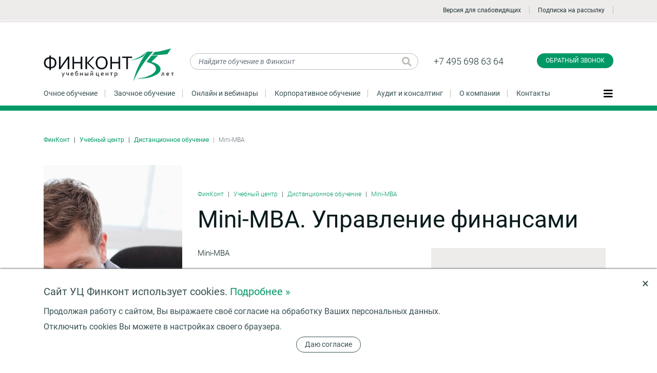

--- FILE ---
content_type: text/html; charset=UTF-8
request_url: https://www.finkont.ru/training/distance-learning/all/upravlenie-finansami-mini-mba/
body_size: 23380
content:
<!DOCTYPE html>
<html lang="ru">
<head>
<meta name="viewport" content="width=device-width, initial-scale=1">
<meta name="format-detection" content="telephone=no">
<title>Mini-MBA Mini-MBA. Управление финансами Дистанционный  -  </title>
<meta http-equiv="Content-Type" content="text/html; charset=UTF-8" />
<meta name="robots" content="index, follow" />
<meta name="keywords" content="Mini-MBA Mini-MBA. Управление финансами Дистанционный  -  " />
<meta name="description" content="Mini-MBA, начало . .
В условиях динамично меняющегося рынка и возрастающей конкуренции грамотное финансовое управление становится критически важным для стабильного роста и развития бизнеса. Менеджеры, обладающие финансовыми знаниями, способны более эффективно принимать стратегические решения, оптимизировать ресурсы и повышать рентабельность. Mini-MBA — это зарекомендовавший себя формат бизнес-обучения, позволяющий в краткие сроки получить передовые навыки менеджмента и бизнес-управления. Программа профессиональной переподготовки &amp;quot;Mini-MBA. Управление финансами&amp;quot; направлена на развитие ключевых навыков и знаний в области финансового управления, необходимых для успешной деятельности руководителей и специалистов компаний.
Дистанционный" />
<link href="/bitrix/js/ui/design-tokens/dist/ui.design-tokens.css?174924626926358" type="text/css"  rel="stylesheet" />
<link href="/bitrix/js/ui/fonts/opensans/ui.font.opensans.css?17492462682555" type="text/css"  rel="stylesheet" />
<link href="/bitrix/js/main/popup/dist/main.popup.bundle.css?175559593131694" type="text/css"  rel="stylesheet" />
<link href="/bitrix/js/altasib.errorsend/css/window.css?1749246269910" type="text/css"  rel="stylesheet" />
<link href="/local/templates/.default/components/bitrix/catalog.element/events2/style.css?17553673827932" type="text/css"  rel="stylesheet" />
<link href="/local/components/bp/form/templates/window/style.css?17553673822698" type="text/css"  data-template-style="true"  rel="stylesheet" />
<link href="/local/templates/inner/styles.css?1766847902112" type="text/css"  data-template-style="true"  rel="stylesheet" />
<script>if(!window.BX)window.BX={};if(!window.BX.message)window.BX.message=function(mess){if(typeof mess==='object'){for(let i in mess) {BX.message[i]=mess[i];} return true;}};</script>
<script>(window.BX||top.BX).message({"JS_CORE_LOADING":"Загрузка...","JS_CORE_NO_DATA":"- Нет данных -","JS_CORE_WINDOW_CLOSE":"Закрыть","JS_CORE_WINDOW_EXPAND":"Развернуть","JS_CORE_WINDOW_NARROW":"Свернуть в окно","JS_CORE_WINDOW_SAVE":"Сохранить","JS_CORE_WINDOW_CANCEL":"Отменить","JS_CORE_WINDOW_CONTINUE":"Продолжить","JS_CORE_H":"ч","JS_CORE_M":"м","JS_CORE_S":"с","JSADM_AI_HIDE_EXTRA":"Скрыть лишние","JSADM_AI_ALL_NOTIF":"Показать все","JSADM_AUTH_REQ":"Требуется авторизация!","JS_CORE_WINDOW_AUTH":"Войти","JS_CORE_IMAGE_FULL":"Полный размер"});</script>

<script src="/bitrix/js/main/core/core.js?1755596044511455"></script>

<script>BX.Runtime.registerExtension({"name":"main.core","namespace":"BX","loaded":true});</script>
<script>BX.setJSList(["\/bitrix\/js\/main\/core\/core_ajax.js","\/bitrix\/js\/main\/core\/core_promise.js","\/bitrix\/js\/main\/polyfill\/promise\/js\/promise.js","\/bitrix\/js\/main\/loadext\/loadext.js","\/bitrix\/js\/main\/loadext\/extension.js","\/bitrix\/js\/main\/polyfill\/promise\/js\/promise.js","\/bitrix\/js\/main\/polyfill\/find\/js\/find.js","\/bitrix\/js\/main\/polyfill\/includes\/js\/includes.js","\/bitrix\/js\/main\/polyfill\/matches\/js\/matches.js","\/bitrix\/js\/ui\/polyfill\/closest\/js\/closest.js","\/bitrix\/js\/main\/polyfill\/fill\/main.polyfill.fill.js","\/bitrix\/js\/main\/polyfill\/find\/js\/find.js","\/bitrix\/js\/main\/polyfill\/matches\/js\/matches.js","\/bitrix\/js\/main\/polyfill\/core\/dist\/polyfill.bundle.js","\/bitrix\/js\/main\/core\/core.js","\/bitrix\/js\/main\/polyfill\/intersectionobserver\/js\/intersectionobserver.js","\/bitrix\/js\/main\/lazyload\/dist\/lazyload.bundle.js","\/bitrix\/js\/main\/polyfill\/core\/dist\/polyfill.bundle.js","\/bitrix\/js\/main\/parambag\/dist\/parambag.bundle.js"]);
</script>
<script>BX.Runtime.registerExtension({"name":"ui.design-tokens","namespace":"window","loaded":true});</script>
<script>BX.Runtime.registerExtension({"name":"ui.fonts.opensans","namespace":"window","loaded":true});</script>
<script>BX.Runtime.registerExtension({"name":"main.popup","namespace":"BX.Main","loaded":true});</script>
<script>BX.Runtime.registerExtension({"name":"popup","namespace":"window","loaded":true});</script>
<script>(window.BX||top.BX).message({"LANGUAGE_ID":"ru","FORMAT_DATE":"DD.MM.YYYY","FORMAT_DATETIME":"DD.MM.YYYY HH:MI:SS","COOKIE_PREFIX":"BITRIX_SM","SERVER_TZ_OFFSET":"10800","UTF_MODE":"Y","SITE_ID":"s1","SITE_DIR":"\/","USER_ID":"","SERVER_TIME":1769010482,"USER_TZ_OFFSET":0,"USER_TZ_AUTO":"Y","bitrix_sessid":"2ae5831aa65a631185b63c198811bed5"});</script>


<script src="/bitrix/js/main/popup/dist/main.popup.bundle.js?1755596044119116"></script>
<script type="text/javascript">
            var ALXerrorSendMessages={
                'head':'Найденная Вами ошибка в тексте',
                'footer':'<b>Послать сообщение об ошибке автору?</b><br/><span style="font-size:10px;color:#7d7d7d">(ваш браузер останется на той же странице)</span>',
                'comment':'Комментарий для автора (необязательно)',
                'TitleForm':'Сообщение об ошибке',
                'ButtonSend':'Отправить',
                'LongText':'Вы выбрали слишком большой объем текста.',
                'LongText2':'Попробуйте ещё раз.',
                'cancel':'Отмена',
                'senderror':'Ошибка отправки сообщения!',
                'close':'Закрыть',
                'text_ok':'Ваше сообщение отправлено.',
                'text_ok2':'Спасибо за внимание!'
            }
            </script>
<script type='text/javascript' async src='/bitrix/js/altasib.errorsend/error.js'></script>



    <!--Вывод канонической ссылки-->
	<link rel="canonical" href="http://www.finkont.ru/training/distance-learning/all/upravlenie-finansami-mini-mba/"/>

    <link rel="apple-touch-icon" sizes="180x180" href="/apple-touch-icon.png">
<link rel="icon" type="image/png" sizes="32x32" href="/favicon-32x32.png">
<link rel="icon" type="image/png" sizes="16x16" href="/favicon-16x16.png">
<link rel="manifest" href="/site.webmanifest">
<link rel="mask-icon" href="/safari-pinned-tab.svg" color="#009966">
<meta name="msapplication-TileColor" content="#009966">
<meta name="theme-color" content="#ffffff">
<link rel="stylesheet" href="/assets/css/bootstrap.css?v=3">
<link rel="stylesheet" href="/assets/css/fontawesome.css?v=3">
<link rel="stylesheet" href="/assets/css/fincont.css?v=3">
<link rel="stylesheet" href="/assets/css/custom.css">

    <!--<script type="text/javascript" src="/js/jquery-1.8.3.min.js?v=3"></script>-->
<script type="text/javascript" src="/js/jquery-3.1.1.min.js?v=3"></script>


<!--<script defer src="/assets/js/lib/jquery.min.js?v=3"></script>-->
<script defer src="/assets/js/lib/popper.min.js?v=3"></script>
<script defer src="/assets/js/lib/bootstrap.min.js?v=3"></script>
<script defer src="/assets/js/lib/slick.min.js?v=3"></script>
<!--script defer src="/assets/js/lib/fullpage.min.js?v=3"></script-->
<script defer src="/assets/js/lib/lightgallery-all.min.js?v=3"></script>
<script defer src="/assets/js/fincont.js?v=3"></script>
<script defer src="/js/common.js?v=3"></script>
<script defer src="/js/common_ajax.js?v=3"></script>
<link rel="stylesheet" href="/css/add.css?v=3">
<link rel="stylesheet" href="/css/margin.css?v=3">

<link rel="stylesheet" href="https://cdnjs.cloudflare.com/ajax/libs/fancybox/3.5.7/jquery.fancybox.min.css">
<script src="https://cdnjs.cloudflare.com/ajax/libs/fancybox/3.5.7/jquery.fancybox.min.js"></script>
</head>
<body class="normal-page inner-page catalog-page">
<!-- Roistat Counter Start -->
<script>
(function(w, d, s, h, id) {
    w.roistatProjectId = id; w.roistatHost = h;
    var p = d.location.protocol == "https:" ? "https://" : "http://";
    var u = /^.*roistat_visit=[^;]+(.*)?$/.test(d.cookie) ? "/dist/module.js" : "/api/site/1.0/"+id+"/init?referrer="+encodeURIComponent(d.location.href);
    var js = d.createElement(s); js.charset="UTF-8"; js.async = 1; js.src = p+h+u; var js2 = d.getElementsByTagName(s)[0]; js2.parentNode.insertBefore(js, js2);
})(window, document, 'script', 'cloud.roistat.com', '322de5e480b66cc596dcdec30d0ac3a3');
</script>
<!-- Roistat Counter End -->




<script src="/include/sourcebuster/sourcebuster.js"></script>

<script>

sbjs.init({
  domain: 'finkont.ru',
  lifetime: 12,
  user_ip: "",
  timezone_offset: 3,
});

</script>


<script type="text/javascript">

var param_url;

param_url="date.add=2026-01-21 18:48:02";
param_url+="&current.typ="+sbjs.get.current.typ;
param_url+="&current.src="+sbjs.get.current.src;
param_url+="&current.mdm="+sbjs.get.current.mdm;
param_url+="&current.cmp="+sbjs.get.current.cmp;
param_url+="&current.cnt="+sbjs.get.current.cnt;
param_url+="&current.trm="+sbjs.get.current.trm;
param_url+="&current_add.fd="+sbjs.get.current_add.fd;
param_url+="&current_add.ep="+sbjs.get.current_add.ep;
param_url+="&current_add.rf="+sbjs.get.current_add.rf;

param_url+="&first.typ="+sbjs.get.first.typ;
param_url+="&first.src="+sbjs.get.first.src;
param_url+="&first.mdm="+sbjs.get.first.mdm;
param_url+="&first.cmp="+sbjs.get.first.cmp;
param_url+="&first.cnt="+sbjs.get.first.cnt;
param_url+="&first.trm="+sbjs.get.first.trm;
param_url+="&first_add.fd="+sbjs.get.first_add.fd;
param_url+="&first_add.ep="+sbjs.get.first_add.ep;
param_url+="&first_add.rf="+sbjs.get.first_add.rf;

param_url+="&session.pgs="+sbjs.get.session.pgs;
param_url+="&session.cpg="+sbjs.get.session.cpg;
param_url+="&udata.vst="+sbjs.get.udata.vst;
param_url+="&udata.uip="+sbjs.get.udata.uip;
param_url+="&udata.uag="+sbjs.get.udata.uag;


var promo_prefix;
promo_prefix=sbjs.get.first_add.fd;
if(promo_prefix) {
	promo_prefix=promo_prefix.substr(2, 8);
	promo_prefix=promo_prefix.replace(/-/g,"");
} else {
	promo_prefix = "";
}




param_url+="&promo.code="+'260121-22077';












	$.ajax({
		url: "/include/sourcebuster/sourcebuster_ajax.php",
		type: 'POST',
		data: param_url,
		dataType: 'text',
		success: function(result, status) {

				




        
		},
		error: function() {
			
		}
	});

//});


</script>


<!-- Yandex.Metrika counter -->
<script type="text/javascript" >
   (function(m,e,t,r,i,k,a){m[i]=m[i]||function(){(m[i].a=m[i].a||[]).push(arguments)};
   m[i].l=1*new Date();k=e.createElement(t),a=e.getElementsByTagName(t)[0],k.async=1,k.src=r,a.parentNode.insertBefore(k,a)})
   (window, document, "script", "https://mc.yandex.ru/metrika/tag.js", "ym");

   ym(7420789, "init", {
        clickmap:true,
        trackLinks:true,
        accurateTrackBounce:true,
        webvisor:true
   });
</script>
<noscript><div><img src="https://mc.yandex.ru/watch/7420789" style="position:absolute; left:-9999px;" alt="" /></div></noscript>
<!-- /Yandex.Metrika counter -->
<!-- Global site tag (gtag.js) - Google Analytics -->
<script async src="https://www.googletagmanager.com/gtag/js?id=UA-24036240-1"></script>
<script>
  window.dataLayer = window.dataLayer || [];
  function gtag(){dataLayer.push(arguments);}
  gtag('js', new Date());

  gtag('config', 'UA-24036240-1');
</script>
<!--LiveInternet counter-->
<script type="text/javascript">document.write("<a href='http://www.liveinternet.ru/click' target=_blank rel='nofollow'><img src='//counter.yadro.ru/hit?t45.10;r" + escape(document.referrer) + ((typeof(screen)=="undefined")?"":";s"+screen.width+"*"+screen.height+"*"+(screen.colorDepth?screen.colorDepth:screen.pixelDepth)) +";u" + escape(document.URL) + ";" + Math.random() + "' border=0 width=0 height=0 alt='' title='LiveInternet'><\/a>")
</script>
<!--/LiveInternet-->
<script type="text/javascript">!function(){var t=document.createElement("script");t.type="text/javascript",t.async=!0,t.src="https://vk.com/js/api/openapi.js?169",t.onload=function(){VK.Retargeting.Init("VK-RTRG-980404-9PHZ7"),VK.Retargeting.Hit()},document.head.appendChild(t)}();</script><noscript><img src="https://vk.com/rtrg?p=VK-RTRG-980404-9PHZ7" style="position:fixed; left:-999px;" alt=""/></noscript>







<header class="lighter-block top-line">
    <div class="container">

      <ul class="ul-topline">
        <li class="verytop-logo">
							<a href="/" class="thelogo"></a>
			        </li>
		
        <li class="phone phone-1"><a href="tel:+74956986364" class="ya-phone-1">+7(495) 698-63-64</a></li>
		
		
        <li class="subscribe-link"><noindex><a href="?code=upravlenie-finansami-mini-mba&special=Y">
		<img src="/images/eye-solid.svg" alt="" style="width: 21px; vertical-align: middle; margin: -2px 10px 0px 0px;" />Версия для слабовидящих</a></noindex></li>

        <li class="subscribe-link"><a href="javascript:void(0);" data-toggle="modal" data-target="#exampleModalCenterSUBS">Подписка на рассылку</a></li>

		
							        <li class="vt-menu-btn"><button class="navbar-toggler js-open-side-slider" type="button" data-tab="menu" aria-controls="#theBIGmenu" aria-expanded="false" aria-label="Показать меню"><span class=""><i class="fas fa-bars fa-lg"></i></span></button></li>
      </ul>
    </div>
  </header><div class="normal-page"><header class="main-header">
          <div class="container">
            <div class="row mb-3">
              <div class="col-md-3 col-xl-3 col-6">
			  						<a href="/" class="head-logo"><img src="/assets/img/fclogogreen.png" alt="Финконт" class="img-fluid"></a>
				              </div>
              <div class="col-md-3 col-lg-4 col-xl-5 col-6 mb-3">
                <form method="get" action="/search/" class="search-form head-search">
                  <input type="text" name="q" id="Q" value="" placeholder="Найдите обучение в Финконт" class="form-control">
                  <button type="submit" class="btn search-loupe" title="Искать"><i class="fas fa-search fa-lg"></i></button>
                </form>
              </div>
              <div class="col-md-3 col-lg-2 top-phones col-6">
                <a href="tel:+74956986364" class="ya-phone-1">+7 495 698 63 64</a>
				              </div>
              <div class="col-md-3 col-xl-2 text-right col-6">
                <button type="button" class="btn btn-primary callback-btn" data-toggle="modal" data-target="#exampleModalCenter" onclick="ym(7420789, 'reachGoal', 'finkont_header_call_click')">Обратный звонок</button>


              </div>
            </div>
            <nav class="main-menu mt-3 pb-3">
              <ul class="ul-inline l">
			  	<li><a href="/training/">Очное обучение</a></li>				<li><a href="/training/distance-learning/">Заочное обучение</a></li>				<li><a href="/training/webinars/">Онлайн и вебинары</a></li>				<li><a href="/training/corporate/">Корпоративное обучение</a></li>				<li><a href="/services/audit/">Аудит и консалтинг</a></li>				<li><a href="/about/">О компании</a></li>				<li><a href="/contacts/">Контакты</a></li>              </ul>
              <button class="navbar-toggler js-open-side-slider" type="button" data-tab="menu" aria-controls="#theBIGmenu" aria-expanded="false" aria-label="Показать меню"><span class=""><i class="fas fa-bars fa-lg"></i></span></button>
            </nav>
          </div>
</header>
<div class="grey-wrap ajax_wr">





<main class="container py-5">

<div class="container">
  <nav aria-label="breadcrumb">
  	<ul itemscope itemtype="https://schema.org/BreadcrumbList" class="breadcrumb"><li itemprop="itemListElement" itemscope itemtype="https://schema.org/ListItem" class="breadcrumb-item"><a href="/" title="ФинКонт">ФинКонт</a></li><li itemprop="itemListElement" itemscope itemtype="https://schema.org/ListItem" class="breadcrumb-item"><a href="/training/" title="Учебный центр">Учебный центр</a></li><li itemprop="itemListElement" itemscope itemtype="https://schema.org/ListItem" class="breadcrumb-item"><a href="/training/distance-learning/" title="Дистанционное обучение">Дистанционное обучение</a></li><li itemprop="itemListElement" itemscope itemtype="https://schema.org/ListItem" class="breadcrumb-item active" aria-current="page">Mini-MBA</li></ul>  </nav>

<br>





</div>


















<article>
<div class="oxh">
  <div class="container">
    <div class="the-event-main">
		      <div class='the-detail-picture no-other-action' style='background-image:url(/upload/iblock/bd5/upravlenie_finansami_mini_mba.jpg)'>

	  	
        <span class="label "></span>
      </div>

	  
	  
		      <div class="headline pt-5">
  		<nav aria-label="breadcrumb">
  			<ul class="breadcrumb">
				<li class="breadcrumb-item"><a href="/" title="ФинКонт">ФинКонт</a></li><li class="breadcrumb-item"><a href="/training/" title="Учебный центр">Учебный центр</a></li>
								<li class="breadcrumb-item"><a href="/training/distance-learning/" title="Дистанционное обучение">Дистанционное обучение</a></li>
			  														<li class="breadcrumb-item"><a href="/training/distance-learning/mini-mba/" title="Mini-MBA">Mini-MBA</a></li>
							</ul>
  			  		</nav>
  		<h1>Mini-MBA. Управление финансами</h1>

		



      </div>
	        <div class="some-details">


	  	<ul class="green bigger tags">
		  <li><span>Mini-MBA</span></li>
        </ul>

							<div class="formats mb-3">
				Формат обучения: Дистанционный				</div>
			





		
		


				<p class="articul mb-3" value="МС28250">Артикул: МС28250</p>
						        <p class="thin">В условиях динамично меняющегося рынка и возрастающей конкуренции грамотное финансовое управление становится критически важным для стабильного роста и развития бизнеса. Менеджеры, обладающие финансовыми знаниями, способны более эффективно принимать стратегические решения, оптимизировать ресурсы и повышать рентабельность. Mini-MBA — это зарекомендовавший себя формат бизнес-обучения, позволяющий в краткие сроки получить передовые навыки менеджмента и бизнес-управления. Программа профессиональной переподготовки &quot;Mini-MBA. Управление финансами&quot; направлена на развитие ключевых навыков и знаний в области финансового управления, необходимых для успешной деятельности руководителей и специалистов компаний.</p>

		
						<div class="with-bigicon"><i class="fas fa-calendar-alt"></i>133 дня</div>
			
							<div class="with-bigicon"><i class="fas fa-clock"></i>525 академических часов</div>
			
		
		
				<div class="with-bigicon mb-3"><i class="fas fa-certificate"></i>Диплом</div>
		
		
		

      </div>






		
		      <div class="head-subscribe lighter-block">
        <div class="py-4 px-4">









				


<script>
window.addEventListener('b24:form:init', (event) => {let form = event.detail.object;if (form.identification.id == 80) {
crm_addes=$(".crm_addes").html();form.setProperty("UfCrm1590056473", crm_addes);
form.setProperty("UfCrm1591174898", ': ; : ; ');
form.setProperty("UfCrm1591174919", '');
form.setProperty("UfCrm1590056350", '');
form.setProperty("roistat", 'nocookie');
form.setProperty("nazvanie_seminar", $("h1").html());

}});</script>
<script data-b24-form="inline/80/r25u7s" data-skip-moving="true">
	(function(w,d,u){
		var s=d.createElement('script');s.async=true;s.src=u+'?'+(Date.now()/180000|0);
		var h=d.getElementsByTagName('script')[0];h.parentNode.insertBefore(s,h);}
	)(window,document,'https://24.finkont.ru/upload/crm/form/loader_80_r25u7s.js');
</script>



		
          <hr>
          <div class="small">Есть вопросы? <a href="#">Свяжитесь с нами</a> или позвоните по телефону <a href="tel:+74956986364" class="ya-phone-1">(495) 698-63-64</a></div>
        </div>
      </div>
	  
		





    </div>
  </div>
</div>




<!-- /event details -->
<!-- event tabs -->
<div class="bg-300 mb-5 stop2">
  <div class="container">
    <nav class="event-tabs-nav">
      <ul class="nav white-tabs" role="tablist" id="event-tabs">

	  	

        <li class="nav-item"><a href="#description" class="nav-link active" id="description-tab" data-toggle="tab">Описание</a></li>

	  	

        <li class="nav-item"><a href="#program" class="nav-link" id="program-tab" data-toggle="tab">Программа</a></li>
        <li class="nav-item"><a href="#speakers" class="nav-link" id="speakers-tab" data-toggle="tab">Преподаватели</a></li>
		        <li class="nav-item"><a href="#reviews" class="nav-link" id="reviews-tab" data-toggle="tab">Отзывы</a></li>
        <li class="nav-item"><a href="#photo" class="nav-link" id="photo-tab" data-toggle="tab">Фотогалерея</a></li>
		
		
		<li class="nav-item"><a href="#info" class="nav-link" id="info-tab" data-toggle="tab">Справка</a></li>


	  	

      </ul>
    </nav>
  </div>
</div>

<div class="oxh stop2content">
  <div class="container tab-content" id="eventsTabContent">



  <div class="tab-pane  active" id="description" role="tabpanel" aria-labelledby="description-tab">

	
  				<h3>Для кого предназначен</h3>
		Собственников малого и среднего бизнеса, руководителей компаний, финансовых директоров, руководителей финансовых департаментов, руководителей, отвечающих за работу финансовой службы, специалистов финансово-экономической службы, претендующих на занятие руководящих должностей и заинтересованных в получении управленческой квалификации со специализацией в области управления финансами.		<hr>
	
				<h3>Цель обучения</h3>
		Освоение методов анализа финансовых данных для принятия обоснованных решений. Формирование системного видения решения стратегических и тактических проблем управления финансами. Получение компетенции, необходимой для выполнения нового вида профессиональной деятельности в сфере управления финансами.		<hr>
	

				<h3>Особенности программы</h3>
		<p>
 <b>Заочная (дистанционная) форма обучения</b> позволяет любому слушателю без отрыва от работы, без финансовых и временных затрат на командировки получить полный объем знаний по теме обучения и документ о профессиональной переподготовке. Достаточно наличия компьютера с доступом в Интернет, без дополнительных программ и настроек.
</p>
<p>
 <b>По итогам обучения слушатели</b>, успешно прошедшие итоговую аттестацию, <b>получают Диплом о профессиональной переподготовке</b> по программе дополнительного профессионального образования (Лицензия на право ведения образовательной деятельности выдана Департаментом образования и науки города Москвы).
</p>
<p>
 <b>Преимущества программы:</b>
</p>
<ul>
	<li>Регулярная актуализация и систематизация изучаемого материала в области действующего законодательства.</li>
	<li>Возможность самостоятельно проверить свои знания и вернуться к изучению наиболее сложных вопросов в любое удобное для слушателя время.</li>
	<li>Платформа для дистанционного обучения не требует специальных знаний, загружается в обычный браузер и работает без установки дополнительных программ.</li>
	<li>Объёмная программа с большим количеством обучающих видео-лекций и практических заданий</li>
	<li>Материал и программа обучения составлены высококвалифицированными специалистами, экспертами и профессионалами</li>
</ul>
<p>
	 Программа обучения состоит из 10 модулей.
</p>
<p>
	 Аттестация представляет собой выполнение аттестационной работы и прохождение тестирования.
</p>
<p>
 <b>Продолжительность изучения программы</b> составляет 525 академических часов.
</p>
<p>
 <b>Срок обучения</b> -19 недель.
</p>		<hr>
	




				<h3>Результат обучения</h3>
		<p>
 <b>В результате обучения слушатели:</b>
</p>
<ul>
	<li>Изучат основы операционного, стратегического менеджмента.</li>
	<li>Будут понимать и интерпретировать финансовые отчеты и показатели.</li>
	<li>Смогут проводить финансовый анализ и оценивать инвестиционные проекты.</li>
	<li>Освоят методы разработки и реализации финансовых стратегий.</li>
	<li>Овладеют принципами оценки и управления финансовыми рисками в организации.</li>
	<li>Научатся принимать обоснованные управленческие решения на основе финансовых данных.</li>
</ul>		<hr>
	


	
   
		



   
   

   
   
  </div>
  <div class="tab-pane fade" id="program" role="tabpanel" aria-labelledby="program-tab">
    <div class="row">
      <div class="col-lg-8">
        <h3>Программа обучения</h3>
      </div>
      <div class="col-lg-4 text-right">
	  	      </div>
    </div>
    <div class="program accordion">


							<p>
 <b>Базовые профессиональные дисциплины. </b>
</p>
<p>
 <b>
	Модуль 1. Личные и профессиональные навыки.</b>
</p>
<p>
	 Тема 1.1. Основные управленческие навыки.
</p>
<p>
	 Тема 1.2. Тайм-менеджмент. Инструменты планирования и целеполагания.
</p>
<p>
	 Тема 1.3. Делегирование полномочий. Мониторинг и контроль исполнения.
</p>
<p>
	 Тема 1.4. Стратегия принятия управленческих решений.
</p>
<p>
	 Тема 1.5. Личная эффективность руководителя. Самоменеджмент.
</p>
<p>
	 Тема 1.6. Развитие личностных качеств и стратегии влияния.
</p>
<p>
	 Тема 1.7. Лидерство и харизма.
</p>
<p>
	 Тема 1.8. Психология деловых отношений.
</p>
<p>
	 Тема 1.9. Профессиональный имидж.
</p>
<p>
	 Тема 1.10. Управление конфликтами.
</p>
<p>
	 Тема 1.11. Эффективные коммуникации. Техники НЛП и манипуляций.
</p>
<p>
	 Тема 1.12. Навыки проведения деловых переговоров. Жесткие переговоры.
</p>
<p>
	 Тема 1.13. Навыки публичных выступлений. Ораторское искусство.
</p>
<p>
	 Тема 1.14. Проведение совещаний.
</p>
<p>
	 Тема 1.15. Эффективные презентации.
</p>
<p>
	 Тема 1.16. Стресс менеджмент.
</p>
<p>
 <b>Модуль 2. Операционный менеджмент.</b>
</p>
<p>
	 Тема 2.1. Управление производством и операциями. Процессные стратегии.
</p>
<p>
	 Тема 2.2. Создание операционной системы. Планирование мощности производства.
</p>
<p>
	 Тема 2.3. Оперативное управление производством.
</p>
<p>
	 Тема 2.4. Бережливое производство.
</p>
<p>
	 Тема 2.5. Управление цепью поставок.
</p>
<p>
	 Тема 2.6. Управление производственными запасами.
</p>
<p>
	 Тема 2.7. Планирование производственных ресурсов.
</p>
<p>
 <b>Модуль 3. Стратегический менеджмент.</b>
</p>
<p>
	 Тема 3.1. Стратегическое планирование. Миссия и цели организации.
</p>
<p>
	 Тема 3.2. Бизнес-планирование.
</p>
<p>
	 Тема 3.3. Стратегический анализ. Методы стратегического анализа. Типы организационных стратегий.
</p>
<p>
	 Тема 3.4. Управление стратегическим выбором и изменениями.
</p>
<p>
	 Тема 3.5. Стратегический контроль и оценка эффективности.
</p>
<p>
	 Тема 3.6. Антикризисное управление.
</p>
<p>
 <b>Модуль 4. Управление бизнес-процессами и изменениями.</b>
</p>
<p>
	 Тема 4.1. Управление бизнес-процессами. Системный и Процессный подход к управлению.
</p>
<p>
	 Тема 4.2. Выделение бизнес-процессов. Управление и мониторинг бизнес-процессов.
</p>
<p>
	 Тема 4.3. Показатели бизнес-процесса. Методология описания.
</p>
<p>
	 Тема 4.4. Ранжирование бизнес-процессов.
</p>
<p>
	 Тема 4.5. Анализ и оптимизация бизнес-процессов.
</p>
<p>
	 Тема 4.6. Матрица распределения ответственности.
</p>
<p>
	 Тема 4.7. Совершенствование бизнес-процессов.
</p>
<p>
	 Тема 4.8. Анализ готовности организации к проведению изменения.
</p>
<p>
	 Тема 4.9. Формирование команды по управлению проектом изменений.
</p>
<p>
	 Тема 4.10. Методика проведения проектов изменений.
</p>
<p>
	 Тема 4.11. Лидерство в управлении изменениями.
</p>
<p>
	 Тема 4.12. Причины сопротивления изменениям и способы их преодоления.
</p>
<p>
	 Тема 4.13. Стратегии изменений.
</p>
<p>
	 Тема 4.14. Инструменты проведения организационных изменений.
</p>
<p>
	 Тема 4.15. Современные методы управления изменениями.
</p>
<p>
	 Тема 4.16. Мониторинг и контроль процесса изменений.
</p>
<p>
 <b>Модуль 5. Управление персоналом.</b>
</p>
<p>
	 Тема 5.1. Отбор кандидатов. Профиль должности. Адаптация персонала. Коучинг, менторинг.
</p>
<p>
	 Тема 5.2. Модели компетенций. Управление по компетенциям.
</p>
<p>
	 Тема 5.3. Стратегия управления персоналом в компании. Оценка кадрового потенциала.
</p>
<p>
	 Тема 5.4. Организационное поведение и формирование команд.
</p>
<p>
	 Тема 5.5. Оценка и аттестация персонала. Методы проведения оценки.
</p>
<p>
	 Тема 5.6. Технология Assessment-центр.
</p>
<p>
	 Тема 5.7. Развитие и обучение персонала. Программы развития, подготовки и переподготовки персонала.
</p>
<p>
	 Тема 5.8. Система вознаграждений. Компенсации и льготы.
</p>
<p>
	 Тема 5.9. Корпоративная культура и социальная политика.
</p>
<p>
 <b>Модуль 6. Управление маркетингом.</b>
</p>
<p>
	 Тема 6.1. Основы маркетинга и современная маркетинговая концепция.
</p>
<p>
	 Тема 6.2. Место компании на рынке. Позиционирование. Брендинг. Конкурентные преимущества.
</p>
<p>
	 Тема 6.3. Управление взаимоотношениями с потребителем. Кто наши клиенты: сегментирование, моделирование поведения покупателей, определение и развитие потребностей.
</p>
<p>
	 Тема 6.4. Стратегический маркетинг. Базовые и нестандартные стратегии.
</p>
<p>
	 Тема 6.5. Анализ рынка: методики и технологии.
</p>
<p>
	 Тема 6.6. Внутренний анализ компании: продукты, преимущества, недостатки.
</p>
<p>
	 Тема 6.7. Ассортимент, ценообразование, каналы распространения продукции компании.
</p>
<p>
	 Тема 6.8. Маркетинговые исследования в коммерческой деятельности компании.
</p>
<p>
 <b>Модуль 7. Управление продажами.</b>
</p>
<p>
	 Тема 7.1. Планирование и прогнозирование продаж в компании. Новые методики и стандарты.
</p>
<p>
	 Тема 7.2. Операционный менеджмент в управлении продажами.
</p>
<p>
	 Тема 7.3. Клиентоориентированность и лояльность.
</p>
<p>
	 Тема 7.4. Управление отношениями с клиентами компании. Ценность клиента. Управление ключевыми и VIP-клиентами.
</p>
<p>
 <b>Модуль 8. Управление информационными технологиями.</b>
</p>
<p>
	 Тема 8.1. Информационные технологии в менеджменте.
</p>
<p>
	 Тема 8.2. Информационные технологии в управлении и экономике.
</p>
<p>
	 Тема 8.3. Информационная безопасность и защита данных.
</p>
<p>
	 Тема 8.4. Эффективность информационных технологий.
</p>
<p>
	 Тема 8.5. Управление данными.
</p>
<p>
 <b>Модуль 9. Управление проектами.</b>
</p>
<p>
	 Тема 9.1. Менеджмент проектной деятельности.
</p>
<p>
	 Тема 9.2. Бизнес-планирование проектной деятельности.
</p>
<p>
	 Тема 9.3. Управление проектами и процессами.
</p>
<p>
	 Тема 9.4. Управление инновационными проектами организации.
</p>
<p>
	 Тема 9.5. Анализ финансовых показателей проекта.
</p>
<p>
	 Тема 9.6. Управление качеством проекта.
</p>
<p>
	 Тема 9.7. Управление экономической эффективностью проекта.
</p>
<p>
	 Тема 9.8. Управление командой проекта.
</p>
<p>
	 Тема 9.9. Управление проектными ограничениями и изменениями.
</p>
<p>
 <b>Дисциплины специализации. </b>
</p>
<p>
 <b>
	Модуль 10. Управление финансами.</b>
</p>
<p>
	 Тема 10.1. Стратегия компании и финансовое управление.
</p>
<p>
	 Тема 10.2. Финансовый, налоговый и управленческий учет.
</p>
<p>
	 Тема 10.3. Управленческий учет. Контроллинг. Управление затратами.
</p>
<p>
	 Тема 10.4. Бюджетирование как инструмент реализации стратегии компании.
</p>
<p>
	 Тема 10.5. Анализ финансовой отчетности и прогнозирование финансовых результатов.
</p>
<p>
	 Тема 10.6. Финансовые модели и финансовое планирование.
</p>
<p>
	 Тема 10.7. Эффективное управление денежными средствами.
</p>
<p>
	 Тема 10.8. Стратегический финансовый контроль.
</p>
<p>
	 Тема 10.9. Оценка и принятие инвестиционных решений.
</p>
<p>
	 Тема 10.10. Финансовые угрозы и риск-менеджмент.
</p>
<p>
	 Тема 10.11. Организация работы финансовой службы.
</p>		

		

    </div>

	    <div class="text-center my-5">
      <a href="#" class="btn btn-secondary btn-lg js-open-side-slider" data-tab="subscribe" onclick="ym(7420789, 'reachGoal', 'finkont_sign_course_click')">Записаться</a>
    </div>
	  </div>

  <style>#speakers-tab { display: none; }</style>




	
  
  
<style>#reviews-tab { display: none; }</style>



	

  <style>#photo-tab { display: none; }</style>

  



  <div class="tab-pane fade show " id="info" role="tabpanel" aria-labelledby="info-tab">

  	



  				
	
	

	
		
			<div class="mb-3">Срок обучения — <b>133 дня</b></div>
	
			<div class="mb-3">Продолжительность обучения — <b>525  часов</b></div>
	
	    <hr>


	

	

	

	

					<h3>Документы по окончании обучения</h3>
		Диплом о профессиональной переподготовке в объеме 525 часов (в соответствии с лицензией на право ведения образовательной деятельности, выданной Департаментом образования и науки города Москвы).		<hr>
			




	
	


	
				<h3>Что входит в стоимость</h3>
		Доступ к информационно-образовательной среде, методический материал.		<hr>
	
		
  </div>

  







</div>
</div>
</article>
<!-- /event tabs -->









<script type="application/ld+json">{"@context":"http:\/\/schema.org","@type":["Course","EducationEvent"],"name":"Mini-MBA. \u0423\u043f\u0440\u0430\u0432\u043b\u0435\u043d\u0438\u0435 \u0444\u0438\u043d\u0430\u043d\u0441\u0430\u043c\u0438","description":"\u0412 \u0443\u0441\u043b\u043e\u0432\u0438\u044f\u0445 \u0434\u0438\u043d\u0430\u043c\u0438\u0447\u043d\u043e \u043c\u0435\u043d\u044f\u044e\u0449\u0435\u0433\u043e\u0441\u044f \u0440\u044b\u043d\u043a\u0430 \u0438 \u0432\u043e\u0437\u0440\u0430\u0441\u0442\u0430\u044e\u0449\u0435\u0439 \u043a\u043e\u043d...","url":"https:\/\/www.finkont.ru:443\/training\/distance-learning\/all\/upravlenie-finansami-mini-mba\/?date=","image":"https:\/\/www.finkont.ru:443\/upload\/iblock\/bd5\/upravlenie_finansami_mini_mba.jpg","applicationDeadline":"1970-01-01","applicationStartDate":"2020-10-29","educationalCredentialAwarded":"\u0414\u0438\u043f\u043b\u043e\u043c \u043e \u043f\u0440\u043e\u0444\u0435\u0441\u0441\u0438\u043e\u043d\u0430\u043b\u044c\u043d\u043e\u0439 \u043f\u0435\u0440\u0435\u043f\u043e\u0434\u0433\u043e\u0442\u043e\u0432\u043a\u0435 \u0432 \u043e\u0431\u044a\u0435\u043c\u0435 525 \u0447\u0430\u0441\u043e\u0432 (\u0432 \u0441\u043e\u043e\u0442\u0432\u0435\u0442\u0441\u0442\u0432\u0438\u0438 \u0441 \u043b\u0438\u0446\u0435\u043d\u0437\u0438\u0435\u0439 \u043d\u0430 \u043f\u0440\u0430\u0432\u043e \u0432\u0435\u0434\u0435\u043d\u0438\u044f \u043e\u0431\u0440\u0430\u0437\u043e\u0432\u0430\u0442\u0435\u043b\u044c\u043d\u043e\u0439 \u0434\u0435\u044f\u0442\u0435\u043b\u044c\u043d\u043e\u0441\u0442\u0438, \u0432\u044b\u0434\u0430\u043d\u043d\u043e\u0439 \u0414\u0435\u043f\u0430\u0440\u0442\u0430\u043c\u0435\u043d\u0442\u043e\u043c \u043e\u0431\u0440\u0430\u0437\u043e\u0432\u0430\u043d\u0438\u044f \u0438 \u043d\u0430\u0443\u043a\u0438 \u0433\u043e\u0440\u043e\u0434\u0430 \u041c\u043e\u0441\u043a\u0432\u044b).","occupationalCredentialAwarded":"\u0414\u0438\u043f\u043b\u043e\u043c \u043e \u043f\u0440\u043e\u0444\u0435\u0441\u0441\u0438\u043e\u043d\u0430\u043b\u044c\u043d\u043e\u0439 \u043f\u0435\u0440\u0435\u043f\u043e\u0434\u0433\u043e\u0442\u043e\u0432\u043a\u0435 \u0432 \u043e\u0431\u044a\u0435\u043c\u0435 525 \u0447\u0430\u0441\u043e\u0432 (\u0432 \u0441\u043e\u043e\u0442\u0432\u0435\u0442\u0441\u0442\u0432\u0438\u0438 \u0441 \u043b\u0438\u0446\u0435\u043d\u0437\u0438\u0435\u0439 \u043d\u0430 \u043f\u0440\u0430\u0432\u043e \u0432\u0435\u0434\u0435\u043d\u0438\u044f \u043e\u0431\u0440\u0430\u0437\u043e\u0432\u0430\u0442\u0435\u043b\u044c\u043d\u043e\u0439 \u0434\u0435\u044f\u0442\u0435\u043b\u044c\u043d\u043e\u0441\u0442\u0438, \u0432\u044b\u0434\u0430\u043d\u043d\u043e\u0439 \u0414\u0435\u043f\u0430\u0440\u0442\u0430\u043c\u0435\u043d\u0442\u043e\u043c \u043e\u0431\u0440\u0430\u0437\u043e\u0432\u0430\u043d\u0438\u044f \u0438 \u043d\u0430\u0443\u043a\u0438 \u0433\u043e\u0440\u043e\u0434\u0430 \u041c\u043e\u0441\u043a\u0432\u044b).","occupationalCategory":[],"educationalLevel":"\u0414\u043b\u044f \u043b\u044e\u0431\u043e\u0433\u043e \u0443\u0440\u043e\u0432\u043d\u044f \u043f\u043e\u0434\u0433\u043e\u0442\u043e\u0432\u043a\u0438","maximumEnrollment":"50","startDate":"1970-01-01","endDate":"1970-01-01","timeToComplete":"P133D","educationalProgramMode":"ONLINE","timeOfDay":"\u0414\u0438\u0441\u0442\u0430\u043d\u0446\u0438\u043e\u043d\u043d\u044b\u0439","identifier":{"@type":"PropertyValue","propertyID":"ProgramID","value":"\u041c\u042128250"},"provider":{"@type":"EducationalOrganization","name":"\u0424\u0438\u043d\u043a\u043e\u043d\u0442 \u0443\u0447\u0435\u0431\u043d\u044b\u0439 \u0446\u0435\u043d\u0442\u0440","sameAs":"https:\/\/www.finkont.ru:443\/","url":"https:\/\/www.finkont.ru:443\/about\/","address":{"@type":"PostalAddress","addressCountry":"RU","addressLocality":"\u041c\u043e\u0441\u043a\u0432\u0430","addressRegion ":"\u041c\u043e\u0441\u043a\u0432\u0430","postalCode":null,"streetAddress":"\u0443\u043b\u0438\u0446\u0430 \u0417\u043e\u043b\u043e\u0442\u0430\u044f, \u0434\u043e\u043c 11"},"contactPoint":{"@type":"ContactPoint","contactType":"Admissions","telephone":"+74956986364"}},"offers":{"@type":"Offer","url":"https:\/\/www.finkont.ru:443\/training\/distance-learning\/all\/upravlenie-finansami-mini-mba\/?date=","name":"Mini-MBA. \u0423\u043f\u0440\u0430\u0432\u043b\u0435\u043d\u0438\u0435 \u0444\u0438\u043d\u0430\u043d\u0441\u0430\u043c\u0438","availability":"InStock","category":"Total Cost","priceCurrency":"RUB","price":"55000","validThrough":"1970-01-01","priceSpecification":[{"@type":"PriceSpecification","priceCurrency":"RUB","price":46750,"validThrough":null},{"@type":"PriceSpecification","priceCurrency":"RUB","price":49500,"validThrough":null},{"@type":"PriceSpecification","priceCurrency":"RUB","price":51150,"validThrough":null},{"@type":"PriceSpecification","priceCurrency":"RUB","price":52250,"validThrough":null}]},"location":{"@type":"Place","name":"\u0424\u0438\u043d\u043a\u043e\u043d\u0442 \u0443\u0447\u0435\u0431\u043d\u044b\u0439 \u0446\u0435\u043d\u0442\u0440","sameAs":"https:\/\/www.finkont.ru:443\/","address":{"@type":"PostalAddress","addressCountry":"RU","addressLocality":"\u041c\u043e\u0441\u043a\u0432\u0430","addressRegion ":"\u041c\u043e\u0441\u043a\u0432\u0430","postalCode":null,"streetAddress":"\u0443\u043b\u0438\u0446\u0430 \u0417\u043e\u043b\u043e\u0442\u0430\u044f, \u0434\u043e\u043c 11"}}}</script>












</main>













</div>
<!-- footers -->
      <footer class="dark-block main-footer section  fp-auto-height" data-anchor="footer"   data-percentage="90">
        <div class="container py-5">
          <div class="row">
            <div class="col-lg-3 col-sm-6">
									<a href="/" class="footer-logo"><img src="/assets/img/fclogo2.svg" alt="Финконт" class="img-fluid"></a>
				
              <ul class="with-fais footer-contacts">
                <li><i class="fas fa-graduation-cap"></i>
                  <h6>Обучение:</h6>
                  <a href="tel:+74956986364" class="ya-phone-1">+7495 698 6364</a>
				                  </li>
				                <li><i class="fab fa-whatsapp"></i>
                  <div>WhatsApp, Telegram, Viber:</div>
                  <a href="https://wa.me/79260133476">+7926 013 3476</a>
                </li>
                <li><i class="fas fa-envelope"></i>
                  Email: <a href="mailto:seminar@finkont.ru" class="email">seminar@finkont.ru</a></li>
                <li><i class="fas fa-cogs"></i>
                  <h6>Аудит и консалтинг:</h6>
                  <a href="tel:+74956986365" class="ya-phone-3">+7495 698 6365</a>
                </li>
<!--скайп не используется                <li><i class="fab fa-skype"></i><a href="skype:fcaudit.ru?call">fcaudit.ru</a></li>
-->
              </ul>
            </div>
			<div class="col-xl-2 offset-xl-1 col-lg-3 col-sm-6">
<h5>Разделы обучения</h5>
<ul class="small dots">


		<li>
	<a href="/training/proizvodstvo-i-promyshlennost/">Производство и промышленность</a>
	</li>
			<li class="lev2">
	<a href="/training/proizvodstvo-i-promyshlennost/upravlenie-proizvodstvom/">Управление производством</a>
	</li>
				<li class="lev2">
	<a href="/training/proizvodstvo-i-promyshlennost/innovacii-razvitie/">Инновации и развитие производства</a>
	</li>
			<li class="lev2">
	<a href="/training/proizvodstvo-i-promyshlennost/upravlenie-kachestvom/">Управление качеством</a>
	</li>
			<li class="lev2">
	<a href="/training/proizvodstvo-i-promyshlennost/berezhlivoe-proizvodstvo/">Бережливое производство</a>
	</li>
			<li class="lev2">
	<a href="/training/proizvodstvo-i-promyshlennost/proizvodstvennyj-personal/">Производственный персонал</a>
	</li>
			<li class="lev2">
	<a href="/training/proizvodstvo-i-promyshlennost/standartizaciya-i-metrologiya/">Стандартизация и метрология</a>
	</li>
				<li class="lev2">
	<a href="/training/proizvodstvo-i-promyshlennost/sapr/">САПР</a>
	</li>
				<li>
	<a href="/training/hr/">Управление персоналом</a>
	</li>
			<li class="lev2">
	<a href="/training/hr/podbor-i-adaptacija-personala/">Подбор и адаптация персонала</a>
	</li>
			<li class="lev2">
	<a href="/training/hr/motivacija-i-oplata-truda/">Мотивация и оплата труда</a>
	</li>
			<li class="lev2">
	<a href="/training/hr/ocenka-i-attestacija-personala/">Оценка и аттестация персонала</a>
	</li>
			<li class="lev2">
	<a href="/training/hr/obuchenie-i-razvitie-personala/">Обучение и развитие персонала</a>
	</li>
			<li class="lev2">
	<a href="/training/hr/kadrovoe-deloproizvodstvo/">Кадровое делопроизводство</a>
	</li>
			<li class="lev2">
	<a href="/training/hr/trudovoe-pravo/">Трудовое право</a>
	</li>
			<li class="lev2">
	<a href="/training/hr/jekonomika-truda/">Экономика труда</a>
	</li>
			<li class="lev2">
	<a href="/training/hr/kadrovaja-bezopasnost/">Кадровая безопасность</a>
	</li>
			<li class="lev2">
	<a href="/training/hr/ohrana-truda/">Охрана труда</a>
	</li>
				<li class="lev2">
	<a href="/training/hr/korporativnaja-kultura/">Корпоративная культура</a>
	</li>
			<li>
	<a href="/training/zakupki/">Закупки по 44-ФЗ, 223-ФЗ</a>
	</li>
			<li class="lev2">
	<a href="/training/zakupki/44-fz/">44-ФЗ</a>
	</li>
			<li class="lev2">
	<a href="/training/zakupki/223-fz/">223-ФЗ</a>
	</li>
			<li class="lev2">
	<a href="/training/zakupki/44-fz-223-fz/">44-ФЗ и 223-ФЗ</a>
	</li>
				<li class="lev2">
	<a href="/training/zakupki/advanced-training-goszakupki/">Повышение квалификации госзакупки</a>
	</li>
			<li class="lev2">
	<a href="/training/zakupki/seminar-goszakupki/">Семинары по госзакупкам</a>
	</li>
				<li class="lev2">
	<a href="/training/zakupki/for-suppliers/">Поставщикам</a>
	</li>
			<li class="lev2">
	<a href="/training/zakupki/retraining/">Профпереподготовка</a>
	</li>
			<li class="lev2">
	<a href="/training/zakupki/zakupki-v-medicine/">Закупки в сфере медицины</a>
	</li>
			<li class="lev2">
	<a href="/training/zakupki/zakupki-stroitelstvo/">Закупки строительных работ</a>
	</li>
				<li class="lev2">
	<a href="/training/zakupki/elektronnye-torgi-po-44-fz/">Электронные процедуры по 44-ФЗ</a>
	</li>
			<li>
	<a href="/training/opk/">Оборонно-промышленный комплекс, 275-ФЗ</a>
	</li>
			<li class="lev2">
	<a href="/training/opk/buuchet-nalogi-opk/">Бухучет и налоги в ОПК</a>
	</li>
			<li class="lev2">
	<a href="/training/opk/gosoboronzakaz/">Гособоронзаказ</a>
	</li>
			<li class="lev2">
	<a href="/training/opk/drugie-spetsializatsii-v-opk/">Другие специализации в ОПК</a>
	</li>
			<li class="lev2">
	<a href="/training/opk/finansi-v-opk/">Финансы в ОПК</a>
	</li>
			<li>
	<a href="/training/gossektor/">Госсектор</a>
	</li>
			<li class="lev2">
	<a href="/training/gossektor/finansy-v-gosudarstvennyh-i-municipalnyh-uchrezhdenijah/">Финансы</a>
	</li>
			<li class="lev2">
	<a href="/training/gossektor/menedzhment-v-gosudarstvennyh-i-municipalnyh-uchrezhdenijah/">Менеджмент</a>
	</li>
			<li class="lev2">
	<a href="/training/gossektor/buhgalterskij-uchet-i-nalogooblozhenie-v-gosudarstvennyh-i-municipalnyh-uchrezhdenijah/">Бухгалтерский учет и налогообложение</a>
	</li>
			<li class="lev2">
	<a href="/training/gossektor/pravovye-voprosy-gosudarstvennyh-i-municipalnyh-uchrezhdenij/">Правовые вопросы</a>
	</li>
			<li class="lev2">
	<a href="/training/gossektor/upravlenie-personalom-v-gosudarstvennyh-i-municipalnyh-uchrezhdenijah/">Управление персоналом</a>
	</li>
			<li class="lev2">
	<a href="/training/gossektor/deloproizvodstvo-i-pismennye-kommunikatsii/">Делопроизводство и письменные коммуникации</a>
	</li>
			<li>
	<a href="/training/logistika/">Логистика. Закупки. Снабжение</a>
	</li>
			<li class="lev2">
	<a href="/training/logistika/upravlenie-logistikoj/">Управление логистикой</a>
	</li>
			<li class="lev2">
	<a href="/training/logistika/transportnaja-logistika/">Транспортная логистика</a>
	</li>
			<li class="lev2">
	<a href="/training/logistika/skladskaja-logistika/">Складская логистика</a>
	</li>
			<li class="lev2">
	<a href="/training/logistika/zakupki-i-snabzhenie/">Закупки и снабжение</a>
	</li>
			<li>
	<a href="/training/finance/">Финансы. Экономика</a>
	</li>
			<li class="lev2">
	<a href="/training/finance/upravlenie-finansami/">Управление финансами</a>
	</li>
			<li class="lev2">
	<a href="/training/finance/upravlenie-ekonomikoj/">Управление экономикой</a>
	</li>
				<li class="lev2">
	<a href="/training/finance/finansovyj-analiz/">Финансовый анализ и аналитика</a>
	</li>
			<li class="lev2">
	<a href="/training/finance/finansovyj-kontrol/">Финансовый контроль</a>
	</li>
			<li class="lev2">
	<a href="/training/finance/planirovanie-i-bjudzhetirovanie/">Планирование и бюджетирование</a>
	</li>
					<li class="lev2">
	<a href="/training/finance/ekonomika-truda/">Экономика труда</a>
	</li>
			<li>
	<a href="/training/account/">Бухгалтерский учет, налоги, МСФО</a>
	</li>
				<li class="lev2">
	<a href="/training/account/buhuchet-i-audit/">Бухгалтерский учет и аудит</a>
	</li>
					<li class="lev2">
	<a href="/training/account/povyshenie-kvalifikacii-professionalnyh-buhgalterov/">Повышение квалификации профессиональных бухгалтеров</a>
	</li>
						<li class="lev2">
	<a href="/training/account/buhuchet-i-nalogooblozhenie-v-gossektore/">Бухучёт и налоги в госсекторе </a>
	</li>
			<li>
	<a href="/training/right/">Право</a>
	</li>
					<li class="lev2">
	<a href="/training/right/grazhdanskoe-pravo/">Гражданское право</a>
	</li>
			<li class="lev2">
	<a href="/training/right/dogovornoe-pravo/">Договорное право</a>
	</li>
			<li class="lev2">
	<a href="/training/right/zemelnoe-pravo/">Земельное право</a>
	</li>
			<li class="lev2">
	<a href="/training/right/intellektualnaya-sobstvennost/">Интеллектуальная собственность</a>
	</li>
				<li class="lev2">
	<a href="/training/right/korporativnoe-pravo/">Корпоративное право</a>
	</li>
					<li class="lev2">
	<a href="/training/right/obshhee-pravo/">Общее право</a>
	</li>
			<li class="lev2">
	<a href="/training/right/processualnoe-pravo/">Процессуальное право</a>
	</li>
			<li class="lev2">
	<a href="/training/right/trudovoe-pravo/">Трудовое право</a>
	</li>
				<li class="lev2">
	<a href="/training/right/cifrovoe-pravo/">Цифровое право</a>
	</li>
			<li>
	<a href="/training/medicina/">Медицина и Здравоохранение</a>
	</li>
			<li class="lev2">
	<a href="/training/medicina/finansy-v-medicine/">Финансы</a>
	</li>
				<li class="lev2">
	<a href="/training/medicina/menedzhment-v-medicine/">Менеджмент</a>
	</li>
				<li class="lev2">
	<a href="/training/medicina/pravovye-voprosy-v-medicine/">Правовые вопросы</a>
	</li>
								<li>
	<a href="/training/management/">Менеджмент</a>
	</li>
			<li class="lev2">
	<a href="/training/management/obshhij-menedzhment/">Общий менеджмент</a>
	</li>
					<li class="lev2">
	<a href="/training/management/upravlenie-proektami/">Управление проектами</a>
	</li>
			<li class="lev2">
	<a href="/training/management/upravlenie-biznes-processami/">Управление бизнес-процессами</a>
	</li>
			<li class="lev2">
	<a href="/training/management/upravlenie-resursami/">Управление ресурсами</a>
	</li>
			<li class="lev2">
	<a href="/training/management/upravlencheskie-navyki/">Управленческие навыки</a>
	</li>
						<li>
	<a href="/training/safety/">Безопасность</a>
	</li>
			<li class="lev2">
	<a href="/training/safety/korporativnaja-bezopasnost/">Корпоративная безопасность</a>
	</li>
			<li class="lev2">
	<a href="/training/safety/jekonomicheskaja-bezopasnost/">Экономическая безопасность</a>
	</li>
			<li class="lev2">
	<a href="/training/safety/kadrovaja-bezopasnost/">Кадровая безопасность</a>
	</li>
			<li class="lev2">
	<a href="/training/safety/informacionnaja-bezopasnost/">Информационная безопасность</a>
	</li>
					<li class="lev2">
	<a href="/training/safety/promyshlennaja-bezopasnost/">Промышленная безопасность</a>
	</li>
						<li>
	<a href="/training/energetika/">ТЭК</a>
	</li>
			<li class="lev2">
	<a href="/training/energetika/oil-gas/">Нефтегазовый комплекс</a>
	</li>
			<li class="lev2">
	<a href="/training/energetika/energetika/">Энергетика и энергосбережение</a>
	</li>
							<li>
	<a href="/training/marketing/">Маркетинг, реклама и PR</a>
	</li>
			<li class="lev2">
	<a href="/training/marketing/upravlenie-marketingom/">Управление маркетингом</a>
	</li>
									<li class="lev2">
	<a href="/training/marketing/reklama-pr/">Реклама. PR</a>
	</li>
			<li>
	<a href="/training/secretariat/">Секретариат и делопроизводство</a>
	</li>
			<li class="lev2">
	<a href="/training/secretariat/sekretariat-i-upravlenie-ofisom/">Секретариат и управление офисом</a>
	</li>
			<li class="lev2">
	<a href="/training/secretariat/deloproizvodstvo/">Делопроизводство</a>
	</li>
			<li class="lev2">
	<a href="/training/secretariat/arhivnoe-delo/">Архивное дело</a>
	</li>
				<li>
	<a href="/training/stroitelstvo-i-nedvizhimost/">Строительство и недвижимость</a>
	</li>
				<li class="lev2">
	<a href="/training/stroitelstvo-i-nedvizhimost/proektirovanie-v-stroitelstve/">Проектирование в строительстве</a>
	</li>
			<li>
	<a href="/training/ved/">ВЭД</a>
	</li>
				<li class="lev2">
	<a href="/training/ved/logistika-v-ved/">Логистика в ВЭД</a>
	</li>
				<li class="lev2">
	<a href="/training/ved/peregovory-v-ved/">Переговоры в ВЭД</a>
	</li>
			<li>
	<a href="/training/zhkh/">ЖКХ. Благоустройство</a>
	</li>
				<li class="lev2">
	<a href="/training/zhkh/kommunalnaya-infrastruktura/">Коммунальная инфраструктура</a>
	</li>
					<li class="lev2">
	<a href="/training/zhkh/upravlenie-zhkh/">Управление ЖКХ</a>
	</li>
					<li>
	<a href="/training/le/">Soft skills</a>
	</li>
							<li>
	<a href="/training/informatsionnye-tekhnologii/">IT. Информационные технологии</a>
	</li>
			<li class="lev2">
	<a href="/training/informatsionnye-tekhnologii/big-data-i-analiz-dannykh/">Big Data и анализ данных</a>
	</li>
			<li class="lev2">
	<a href="/training/informatsionnye-tekhnologii/upravlenie-it/">Управление IT</a>
	</li>
																									<li>
	<a href="/training/neyroseti-i-ii/">Нейросети и ИИ</a>
	</li>
				<li class="lev2">
	<a href="/training/neyroseti-i-ii/hr/">НR</a>
	</li>
			<li>
	<a href="/training/selskoe-khozyaystvo/">Сельское хозяйство</a>
	</li>
			<li class="lev2">
	<a href="/training/selskoe-khozyaystvo/pererabotka-selskokhozyaystvennogo-syrya/">Переработка сельскохозяйственного сырья</a>
	</li>
			<li class="lev2">
	<a href="/training/selskoe-khozyaystvo/pravovye-voprosy-v-selskom-khozyaystve/">Правовые вопросы в сельском хозяйстве</a>
	</li>
							<style>
.lev2 { margin-left: 30px !important; display: none; }
.all_sects { margin-top: 20px; }
</style>
<li class="all_sects"><a href="javascript:void(0);">Все разделы</a></li>
<script>
$('.all_sects').click(function(){
	if($(".lev2").css("display")=="none")
		{
			$(".lev2").slideDown();
			$('.all_sects a').html("Свернуть все разделы");
		}
	else
		{
			$(".lev2").slideUp();
			$('.all_sects a').html("Все разделы");
		}

	});
</script>
</ul>
</div>
<div class="col-xl-2 offset-xl-1 col-lg-3 col-sm-6">
<h5>Учебный центр</h5>
<ul class="small dots">
<li><a href="/training/about/">Об Учебном центре</a></li><li><a href="/training/teachers/">Преподаватели</a></li><li><a href="/training/opinions/">Отзывы</a></li><li><a href="/about/faq/">FAQ по обучению</a></li><li><a href="/training/foto/">Фотогалерея</a></li><li><a href="/training/svedeniya-ob-obrazovatelnoy-organizatsii/">Сведения об образовательной организации</a></li><li><a href="/training/partnery/">Партнеры</a></li><li><a href="/training/all/">Полное расписание</a></li></ul>
</div>
<div class="col-xl-2 offset-xl-1 col-lg-3 col-sm-6">
<h5>О Компании</h5>
<ul class="small dots">
<li><a href="/about/">О компании</a></li><li><a href="/about/vacancies/">Вакансии</a></li><li><a href="/about/clients/">Наши клиенты</a></li><li><a href="/about/feedback/">Обратная связь</a></li><li><a href="/blog/">Блог</a></li><li><a href="/about/dokumenty/">Документы</a></li><li><a href="/about/privacypolicy/">Политика конфиденциальности</a></li><li><a href="/map/">Карта сайта</a></li></ul>
</div>          </div>
        </div>
      </footer>
      <footer class="darkest-block last-footer section fp-auto-height" data-anchor="bottom">
        <div class="container py-4">
          <div class="row">
            <div class="col-sm-3 col-lg-4">
              <p>Присоединяйтесь к нам:</p>
              <ul class="socnet-icons">
                                <li><a href="https://vk.com/finkont" target="_blank"><i class="fab fa-vk"></i></a></li>
                                <li><a href="https://www.youtube.com/user/finkont" target="_blank"><i class="fab fa-youtube"></i></a></li>
				<li><a rel="nofollow" target="_blank" href="https://t.me/s/finkont" ><img alt="Официальная страница компании ФинКонт В Телеграме" src="/images/ss/63.png"  /></a></li>
				<li><a rel="nofollow" target="_blank" href="https://dzen.ru/id/5e2fd3540ce57b00ae333a5b" ><img alt="Официальная страница компании ФинКонт В Дзене" src="/images/ss/dzen.png"  /></a></li>
				</ul>
            </div>
			<div class="col-sm-3 col-lg-2">


			</div>

            <div class="col-sm-6 col-lg-8">
              <p>© 2003 — 2026 ФинКонт. Все права защищены.</p>
              <p>Нашли ошибку? Выделите ее и нажмите Ctrl+Enter</p>
              <p class="small ne-oferta">Информация на сайте ни при каких условиях не является публичной офертой, определяемой положениями ч. 2 ст. 437 ГК РФ</p>
            </div>
          </div>
        </div>
      </footer>
    <!-- /footers -->
    </div> <!-- /.presentation -->
  <div id="#theBIGmenu" class="side-slider">
    <div class="ss_backdrop"></div>
    <div class="side-panel bg-300">
      <button type="button" title="Закрыть" class="js-close-side-slider close-button"></button>
      <div class="sstabs o-y-a">
        <div class="sstab sstab-login">
          <h2>Вход</h2>
          <form method="POST" action="?login=yes" class="mb-4">
            <input type="email" name="login" id="LOGIN" value="" class="form-control mb-4" placeholder="email">
            <input type="password" name="password" id="PASSWORD" value="" class="form-control mb-4" placeholder="Пароль">
            <div class="row mb-5">
              <div class="col-auto"><button type="submit" class="btn btn-primary">Вход  »</button></div>
              <div class="col-auto"><a href="#" class="u forgot-pass">Забыли пароль?</a></div>
            </div>
          </form>
          <div class="login-with">
            <p>Войти с помощью:</p>
            <div class="d-flex">
              <button type="button" class="btn round la1">VK</button>
              <button type="button" class="btn round la2">OK</button>
              <button type="button" class="btn round la3">fb</button>
              <button type="button" class="btn round la4">Я</button>
              <button type="button" class="btn round la5">tw</button>
              <button type="button" class="btn round la6">@</button>
            </div>
          </div>
        </div>
        <div class="sstab sstab-callback active">
          <h2>Заказать обратный звонок</h2>
          <form method="POST" action="?callback=yes" class="mb-4">
            <input type="tel" name="phone" id="PHONE" value="" class="form-control mb-4" placeholder="Ваш телефон">
            <input type="text" name="name" id="NAME" value="" class="form-control mb-4" placeholder="Ваше имя">
            <div class="custom-control custom-checkbox mb-5">
              <input type="checkbox" name="accepttos" id="ACCEPTTOS" class="custom-control-input">
              <label for="ACCEPTTOS" class="custom-control-label smaller">Даю согласие на обработку персональных данные и соглашаюсь с <a href="#" target="_blank" class="u">политикой конфиденциальности</a></label>
            </div>

            <button type="submit" class="btn btn-lg btn-primary">Заказать</button>
          </form>
        </div>
        <div class="sstab sstab-menu">
          <form method="get" action="/search/" class="search-form side-search mb-4">
            <input type="text" name="q" id="sidebarQ" value="" class="form-control">
            <button type="submit" class="btn search-loupe" title="Искать"><i class="fas fa-search fa-lg"></i></button>
          </form>
		  <ul class="sideslider-menu accordion" id="sideslidermenu">


<li class="only_mobile"><a href="/training/">Очное обучение</a></li><li class="only_mobile"><a href="/training/distance-learning/">Заочное обучение</a></li><li class="only_mobile"><a href="/training/webinars/">Online и вебинары</a></li><li class="only_mobile"><a href="/training/corporate/">Корпоративное обучение</a></li><li class="only_mobile"><a href="/services/audit/">Аудит и консалтинг</a></li>

	<li><a class="" data-toggle="collapse" href="#ssnapr" role="button" aria-expanded="false">Направления обучения<i></i></a>
		<ul class="small dots collapse" id="ssnapr" data-parent="#sideslidermenu">
			

		<li>
	<a href="/training/proizvodstvo-i-promyshlennost/">Производство и промышленность</a>
	</li>
			<li>
	<a href="/training/hr/">Управление персоналом</a>
	</li>
			<li>
	<a href="/training/zakupki/">Закупки по 44-ФЗ, 223-ФЗ</a>
	</li>
			<li>
	<a href="/training/opk/">Оборонно-промышленный комплекс, 275-ФЗ</a>
	</li>
			<li>
	<a href="/training/gossektor/">Госсектор</a>
	</li>
			<li>
	<a href="/training/logistika/">Логистика. Закупки. Снабжение</a>
	</li>
			<li>
	<a href="/training/finance/">Финансы. Экономика</a>
	</li>
			<li>
	<a href="/training/account/">Бухгалтерский учет, налоги, МСФО</a>
	</li>
			<li>
	<a href="/training/right/">Право</a>
	</li>
			<li>
	<a href="/training/medicina/">Медицина и Здравоохранение</a>
	</li>
			<li>
	<a href="/training/management/">Менеджмент</a>
	</li>
				<li>
	<a href="/training/safety/">Безопасность</a>
	</li>
			<li>
	<a href="/training/energetika/">ТЭК</a>
	</li>
				<li>
	<a href="/training/marketing/">Маркетинг, реклама и PR</a>
	</li>
			<li>
	<a href="/training/secretariat/">Секретариат и делопроизводство</a>
	</li>
			<li>
	<a href="/training/stroitelstvo-i-nedvizhimost/">Строительство и недвижимость</a>
	</li>
			<li>
	<a href="/training/ved/">ВЭД</a>
	</li>
			<li>
	<a href="/training/zhkh/">ЖКХ. Благоустройство</a>
	</li>
			<li>
	<a href="/training/le/">Soft skills</a>
	</li>
				<li>
	<a href="/training/informatsionnye-tekhnologii/">IT. Информационные технологии</a>
	</li>
								<li>
	<a href="/training/neyroseti-i-ii/">Нейросети и ИИ</a>
	</li>
			<li>
	<a href="/training/selskoe-khozyaystvo/">Сельское хозяйство</a>
	</li>
							</ul>
	</li>
	<li><a class="" data-toggle="collapse" href="#ssform" role="button" aria-expanded="false">Форматы обучения<i></i></a>
		<ul class="small dots collapse" id="ssform" data-parent="#sideslidermenu">
			<li><a href="/training/seminars/">Семинары</a></li>			<li><a href="/training/courses/">Курсы повышения квалификации</a></li>			<li><a href="/training/webinars/">Вебинары, онлайн-трансляции</a></li>			<li><a href="/training/corporate/">Корпоративное обучение</a></li>			<li><a href="/training/distance-learning/">Дистанционное обучение</a></li>						<li><a href="/training/retraining/">Профессиональная переподготовка</a></li>			<li><a href="/training/all/">Полное расписание мероприятий</a></li>		</ul>
	</li>
	<li><a class="" data-toggle="collapse" href="#ssec" role="button" aria-expanded="false">Учебный центр<i></i></a>
		<ul class="small dots collapse" id="ssec" data-parent="#sideslidermenu">
			<li><a href="/training/about/">Об Учебном центре</a></li><li><a href="/training/teachers/">Преподаватели</a></li><li><a href="/training/opinions/">Отзывы</a></li><li><a href="/about/faq/">FAQ по обучению</a></li><li><a href="/training/foto/">Фотогалерея</a></li><li><a href="/training/svedeniya-ob-obrazovatelnoy-organizatsii/">Сведения об образовательной организации</a></li><li><a href="/training/partnery/">Партнеры</a></li><li><a href="/training/all/">Полное расписание</a></li>		</ul>
	</li>
	<li><a class="" data-toggle="collapse" href="#ssabout" role="button" aria-expanded="false">О компании<i></i></a>
		<ul class="small dots collapse" id="ssabout" data-parent="#sideslidermenu">
			<li><a href="/about/">О компании</a></li><li><a href="/about/vacancies/">Вакансии</a></li><li><a href="/about/clients/">Наши клиенты</a></li><li><a href="/about/feedback/">Обратная связь</a></li><li><a href="/blog/">Блог</a></li><li><a href="/about/dokumenty/">Документы</a></li><li><a href="/about/privacypolicy/">Политика конфиденциальности</a></li><li><a href="/map/">Карта сайта</a></li>		</ul>
	</li>
	<li><a href="/contacts/">Контакты</a></li></ul>        </div>

		<div class="sstab sstab-subscribe">
									
				


<script>
window.addEventListener('b24:form:init', (event) => {let form = event.detail.object;if (form.identification.id == 80) {
crm_addes=$(".crm_addes").html();form.setProperty("UfCrm1590056473", crm_addes);
form.setProperty("UfCrm1591174898", ': ; : ; ');
form.setProperty("UfCrm1591174919", '');
form.setProperty("UfCrm1590056350", '');
form.setProperty("roistat", 'nocookie');
form.setProperty("nazvanie_seminar", $("h1").html());

}});</script>
<script data-b24-form="inline/80/r25u7s" data-skip-moving="true">
	(function(w,d,u){
		var s=d.createElement('script');s.async=true;s.src=u+'?'+(Date.now()/180000|0);
		var h=d.getElementsByTagName('script')[0];h.parentNode.insertBefore(s,h);}
	)(window,document,'https://24.finkont.ru/upload/crm/form/loader_80_r25u7s.js');
</script>

				    </div>
      </div>
    </div>
  </div>
    <style>.popupMessage {position: fixed;z-index: 900;bottom: 0;left: 0;right: 0;height: auto;padding: 2rem;background: #fff;box-shadow: 0 -1px 3px #777;}
.popupMessage .closeMessage {display: block;position: absolute;padding: 1rem;right: 0;top: 0;  cursor: pointer;font-size: 1.5rem;line-height: 1.5rem;background: #fff;}</style>
<script>$(function(){$(".zu-accept-cookies").click(function() {$(".popupMessage.cookies").remove();BX.setCookie("cookieseen","1",{expires: 864000000,"path":"/"});});});</script>
  <div class="popupMessage cookies">    
    <div class="closeMessage zu-accept-cookies">×</div>
    <div class="container">
      <div class="textMessage">
        <h4>Сайт УЦ Финконт использует cookies. <a href="/about/privacypolicy/cookies/">Подробнее &raquo;</a></h4>
        <p class="d-none d-md-block">Продолжая работу с сайтом, Вы выражаете своё согласие на обработку Ваших персональных данных.</p>
        <p class="d-none d-md-block">Отключить cookies Вы можете в настройках своего браузера. </p>
        <button class="mx-auto d-block btn btn-default zu-accept-cookies" type="button">Даю согласие</button>
      </div>
    </div>
  </div>

    <!-- creepy sh1t goes here -->


<script>
        (function(w,d,u){
                var s=d.createElement('script');s.async=true;s.src=u+'?'+(Date.now()/60000|0);
                var h=d.getElementsByTagName('script')[0];h.parentNode.insertBefore(s,h);
        })(window,document,'https://24.finkont.ru/upload/crm/site_button/loader_2_3166h0.js');
</script>

				





<div style="display: none;">
<div class="crm_addes">http://www.finkont.ru/training/distance-learning/all/upravlenie-finansami-mini-mba/</div>
<div class="crm_source"></div>
</div>

<div class="modal fade" id="exampleModalCenter" tabindex="-1" role="dialog" aria-hidden="true">
  <div class="modal-dialog modal-dialog-centered" role="document">
    <div class="modal-content">
		<div class="modal_close" data-dismiss="modal"></div>
		<div class="modal-body">
		
  <script>

window.addEventListener('b24:form:init', (event) => {
    let form = event.detail.object;
    if (form.identification.id == 7) {
		crm_addes=$(".crm_addes").html();form.setProperty("UfCrm1590056473", crm_addes);
		form.setProperty("UfCrm1591174898", ': ; : ; ');
		form.setProperty("UfCrm1591174919", '');
		form.setProperty("UfCrm1590056350", '');
    }
});
</script>
		<script data-b24-form="inline/7/ahws8o" data-skip-moving="true">
        (function(w,d,u){
                var s=d.createElement('script');s.async=true;s.src=u+'?'+(Date.now()/180000|0);
                var h=d.getElementsByTagName('script')[0];h.parentNode.insertBefore(s,h);
        })(window,document,'https://24.finkont.ru/upload/crm/form/loader_7_ahws8o.js');
</script>



		
      	</div>
    </div>
  </div>
</div>



<div class="modal fade" id="exampleModalCenter2" tabindex="-1" role="dialog" aria-hidden="true">
  <div class="modal-dialog modal-dialog-centered" role="document">
    <div class="modal-content">
		<div class="modal_close" data-dismiss="modal"></div>
		<div class="modal-body">
				<script>window.addEventListener('b24:form:init', (event) => {let form = event.detail.object;if (form.identification.id == 8) {
		crm_addes=$(".crm_addes").html();form.setProperty("UfCrm1590056473", crm_addes);
		form.setProperty("UfCrm1591174898", ': ; : ; ');
		form.setProperty("UfCrm1591174919", '');
		form.setProperty("UfCrm1590056350", '');
		}});</script>
		<script data-b24-form="inline/8/dxhu4e" data-skip-moving="true">
        (function(w,d,u){
                var s=d.createElement('script');s.async=true;s.src=u+'?'+(Date.now()/180000|0);
                var h=d.getElementsByTagName('script')[0];h.parentNode.insertBefore(s,h);
        })(window,document,'https://24.finkont.ru/upload/crm/form/loader_8_dxhu4e.js');
		</script>
		      	</div>
    </div>
  </div>
</div>


<div class="modal fade" id="exampleModalCenter3" tabindex="-1" role="dialog" aria-hidden="true">
  <div class="modal-dialog modal-dialog-centered" role="document">
    <div class="modal-content">
		<div class="modal_close" data-dismiss="modal"></div>
		<div class="modal-body">
		<script>window.addEventListener('b24:form:init', (event) => {let form = event.detail.object;if (form.identification.id == 6) {
		crm_addes=$(".crm_addes").html();form.setProperty("UfCrm1590056473", crm_addes);
		form.setProperty("UfCrm1591174898", ': ; : ; ');
		form.setProperty("UfCrm1591174919", '');
		form.setProperty("UfCrm1590056350", '');
		}});</script>
				<script data-b24-form="inline/6/yp43xr" data-skip-moving="true">
        (function(w,d,u){
                var s=d.createElement('script');s.async=true;s.src=u+'?'+(Date.now()/180000|0);
                var h=d.getElementsByTagName('script')[0];h.parentNode.insertBefore(s,h);
        })(window,document,'https://24.finkont.ru/upload/crm/form/loader_6_yp43xr.js');
		</script>
      	</div>
    </div>
  </div>
</div>

<div class="modal fade" id="exampleModalCenter9" tabindex="-1" role="dialog" aria-hidden="true">
  <div class="modal-dialog modal-dialog-centered" role="document">
    <div class="modal-content">
		<div class="modal_close" data-dismiss="modal"></div>
		<div class="modal-body">
		<script>window.addEventListener('b24:form:init', (event) => {let form = event.detail.object;if (form.identification.id == 9) {
		crm_addes=$(".crm_addes").html();form.setProperty("UfCrm1590056473", crm_addes);
		form.setProperty("UfCrm1591174898", ': ; : ; ');
		form.setProperty("UfCrm1591174919", '');
		form.setProperty("UfCrm1590056350", '');
		}});</script>
				<script data-b24-form="inline/9/iavujk" data-skip-moving="true">
        (function(w,d,u){
                var s=d.createElement('script');s.async=true;s.src=u+'?'+(Date.now()/180000|0);
                var h=d.getElementsByTagName('script')[0];h.parentNode.insertBefore(s,h);
        })(window,document,'https://24.finkont.ru/upload/crm/form/loader_9_iavujk.js');
		</script>
		      	</div>
    </div>
  </div>
</div>

<div class="modal fade" id="exampleModalCenter10" tabindex="-1" role="dialog" aria-hidden="true">
  <div class="modal-dialog modal-dialog-centered" role="document">
    <div class="modal-content">
		<div class="modal_close" data-dismiss="modal"></div>
		<div class="modal-body">
		<script>window.addEventListener('b24:form:init', (event) => {let form = event.detail.object;if (form.identification.id == 10) {
		crm_addes=$(".crm_addes").html();form.setProperty("UfCrm1590056473", crm_addes);
		form.setProperty("UfCrm1591174898", ': ; : ; ');
		form.setProperty("UfCrm1591174919", '');
		form.setProperty("UfCrm1590056350", '');
		}});</script>
				<script data-b24-form="inline/10/6q2cyf" data-skip-moving="true">
		        (function(w,d,u){
		                var s=d.createElement('script');s.async=true;s.src=u+'?'+(Date.now()/180000|0);
		                var h=d.getElementsByTagName('script')[0];h.parentNode.insertBefore(s,h);
		        })(window,document,'https://24.finkont.ru/upload/crm/form/loader_10_6q2cyf.js');
		</script>
		      	</div>
    </div>
  </div>
</div>



<div class="modal fade" id="exampleModalCenter13" tabindex="-1" role="dialog" aria-hidden="true">
  <div class="modal-dialog modal-dialog-centered" role="document">
    <div class="modal-content">
		<div class="modal_close" data-dismiss="modal"></div>
		<div class="modal-body">
			<script>window.addEventListener('b24:form:init', (event) => {let form = event.detail.object;if (form.identification.id == 13) {
			crm_addes=$(".crm_addes").html();form.setProperty("UfCrm1590056473", crm_addes);
			form.setProperty("UfCrm1591174898", ': ; : ; ');
			form.setProperty("UfCrm1591174919", '');
			form.setProperty("UfCrm1590056350", '');
			}});</script>
						<script data-b24-form="inline/13/aj3f81" data-skip-moving="true">(function(w,d,u){var s=d.createElement('script');s.async=true;s.src=u+'?'+(Date.now()/180000|0);var h=d.getElementsByTagName('script')[0];h.parentNode.insertBefore(s,h);})(window,document,'https://24.finkont.ru/upload/crm/form/loader_13_aj3f81.js');</script>
				      	</div>
    </div>
  </div>
</div>


<div class="modal fade" id="exampleModalCenterSUBS" tabindex="-1" role="dialog" aria-hidden="true">
  <div class="modal-dialog modal-dialog-centered modal-lg" role="document">
    <div class="modal-content">
		<div class="modal_close" data-dismiss="modal"></div>
		<div class="modal-body">
<style>
.error-block { float: left; clear: both; width: 100%; text-align: left; }
.uni_flex { display: flex; margin: 30px 0px 0px 0px; }
@media (max-width:800px){
.uni_flex { display: block; margin: 30px 0px 0px 0px; }
}
</style>

<div id="static-form-container" data-url="https://cp.unisender.com/ru/v5/subscribe-form/view/6pgqibwfk8hf61eyhiyqg5sf1gdx433etue94oia" data-settings="6ifp1e7yefe8efmek9ue57wwiqcy8ch8dmmj8wswzxet578c9tspo" style="display: none">
<form method="POST" action="https://cp.unisender.com/ru/subscribe?hash=6hf1dk46pddexpmek9ue57wwiqx3msyrxd5h18ruzpxz4zuroy55y" name="subscribtion_form" us_mode="embed">
<div class="container responsive"><table cellpadding="0" cellspacing="0" align="center" style="width: 100%; box-sizing: border-box; background-color: rgb(204, 204, 204); float: left;"><tbody><tr><td>
<!--[if (gte mso 9)|(IE)]><table cellpadding="0" cellspacing="0" border="0" width="400" align="center"><tr><td><![endif]--><table cellpadding="0" cellspacing="0" align="center" style="background-color: rgb(255, 255, 255); border-radius: 0px; max-width: 450px; width: 100%; border: none; margin: 0px auto; border-spacing: 0px; border-collapse: collapse;"><tbody><tr><td width="100%" style="vertical-align: top; max-width: 450px; font-size: 0px; padding: 25px;">
<!--[if (gte mso 9)|(IE)]><table cellpadding="0" cellspacing="0" border="0" width="400" align="center"><tr><td><![endif]-->                                    <table width="100%" border="0" cellspacing="0" cellpadding="0" style="width: 100%; table-layout: fixed; height: auto; border-collapse: collapse; border-spacing: 0px; display: inline-table; vertical-align: top; font-size: medium;">                <tbody>
<tr>                    <td style="width: 100%; background-color: rgb(255, 255, 255); background-image: none; border: 2px solid rgb(202, 231, 225); height: 100%;" valign="top">                        <table border="0" cellspacing="0" cellpadding="0" style="height: 52px; width: 100%; table-layout: fixed; border-spacing: 0px; border-collapse: collapse;">                            <tbody>
<tr>                                <td style="width: 100%; padding: 10px 10px 15px 20px; vertical-align: middle; font-size: 12px; font-family: Arial, Helvetica, sans-serif; line-height: 27px; color: rgb(34, 34, 34);">                                            <div style="overflow-wrap: break-word;">            <span style="font-size:16px;"><strong>Выберите интересующие Вас темы обучения</strong></span>        </div>                                    </td>                            </tr>                        </tbody>
</table>                    </td>                </tr>            </tbody>
</table>        <!--[if (gte mso 9)|(IE)]></td></tr></table><![endif]--><!--[if (gte mso 9)|(IE)]><table cellpadding="0" cellspacing="0" border="0" width="400" align="center"><tr><td><![endif]-->                                    <table width="100%" border="0" cellspacing="0" cellpadding="0" style="width: 100%; table-layout: fixed; height: auto; border-collapse: collapse; border-spacing: 0px; display: inline-table; vertical-align: top; font-size: medium;">                <tbody>
<tr>                    <td style="width: 100%; padding: 8px; height: 0px;" valign="top">                        <table border="0" cellspacing="0" cellpadding="0" style="height: 100%; width: 100%; table-layout: fixed; border-spacing: 0px; border-collapse: collapse; min-height: 0px;">                            <tbody>
<tr>                                <td style="width: 100%; vertical-align: top; font-family: Arial, Helvetica, sans-serif; font-size: 12px; color: rgb(34, 34, 34);">                                            <div style="display:inline-block; width:100%;">            <label style="font-family: Arial, Helvetica, sans-serif; font-size: 12px; color: rgb(34, 34, 34);"><span>Рассылки</span><b style="font-size:14px;font-family:Georgia;line-height:10px;"> *</b></label>

<ul style="list-style: none; padding: 0px;">
<li style="padding: 2px;">
<input _label="Рассылки" _required="1" type="checkbox" name="list_ids[]" value="20721999" style="display: inline-block; vertical-align: top; margin: 1px 4px 0px 0px;"><label>Финансы. Экономика</label>
</li>
<li style="padding: 2px;">
<input _label="Рассылки" _required="1" type="checkbox" name="list_ids[]" value="20722000" style="display: inline-block; vertical-align: top; margin: 1px 4px 0px 0px;"><label>Логистика. Закупки. Снабжение</label>
</li>
<li style="padding: 2px;">
<input _label="Рассылки" _required="1" type="checkbox" name="list_ids[]" value="20722001" style="display: inline-block; vertical-align: top; margin: 1px 4px 0px 0px;"><label>Госсектор</label>
</li>
<li style="padding: 2px;">
<input _label="Рассылки" _required="1" type="checkbox" name="list_ids[]" value="20722002" style="display: inline-block; vertical-align: top; margin: 1px 4px 0px 0px;"><label>Управление персоналом</label>
</li>
<li style="padding: 2px;">
<input _label="Рассылки" _required="1" type="checkbox" name="list_ids[]" value="20722003" style="display: inline-block; vertical-align: top; margin: 1px 4px 0px 0px;"><label>Производство и промышленность</label>
</li>
<li style="padding: 2px;">
<input _label="Рассылки" _required="1" type="checkbox" name="list_ids[]" value="20722004" style="display: inline-block; vertical-align: top; margin: 1px 4px 0px 0px;"><label>Закупки по 44-ФЗ, 223-ФЗ</label>
</li>
<li style="padding: 2px;">
<input _label="Рассылки" _required="1" type="checkbox" name="list_ids[]" value="20722005" style="display: inline-block; vertical-align: top; margin: 1px 4px 0px 0px;"><label>Бухгалтерский учет, налоги, МСФО</label>
</li>
<li style="padding: 2px;">
<input _label="Рассылки" _required="1" type="checkbox" name="list_ids[]" value="20722006" style="display: inline-block; vertical-align: top; margin: 1px 4px 0px 0px;"><label>Право</label>
</li>
<li style="padding: 2px;">
<input _label="Рассылки" _required="1" type="checkbox" name="list_ids[]" value="20722007" style="display: inline-block; vertical-align: top; margin: 1px 4px 0px 0px;"><label>Медицина и Здравоохранение</label>
</li>
<li style="padding: 2px;">
<input _label="Рассылки" _required="1" type="checkbox" name="list_ids[]" value="20722008" style="display: inline-block; vertical-align: top; margin: 1px 4px 0px 0px;"><label>Менеджмент. Личная эффективность</label>
</li>
<li style="padding: 2px;">
<input _label="Рассылки" _required="1" type="checkbox" name="list_ids[]" value="20722009" style="display: inline-block; vertical-align: top; margin: 1px 4px 0px 0px;"><label>Безопасность. Оборонно-промышленный комплекс</label>
</li>
<li style="padding: 2px;">
<input _label="Рассылки" _required="1" type="checkbox" name="list_ids[]" value="20722010" style="display: inline-block; vertical-align: top; margin: 1px 4px 0px 0px;"><label>Продажи</label>
</li>
<li style="padding: 2px;">
<input _label="Рассылки" _required="1" type="checkbox" name="list_ids[]" value="20722011" style="display: inline-block; vertical-align: top; margin: 1px 4px 0px 0px;"><label>Маркетинг, реклама и PR</label>
</li>
<li style="padding: 2px;">
<input _label="Рассылки" _required="1" type="checkbox" name="list_ids[]" value="20722012" style="display: inline-block; vertical-align: top; margin: 1px 4px 0px 0px;"><label>Энергетика и энергосбережение</label>
</li>
<li style="padding: 2px;">
<input _label="Рассылки" _required="1" type="checkbox" name="list_ids[]" value="20722013" style="display: inline-block; vertical-align: top; margin: 1px 4px 0px 0px;"><label>ЖКХ. Благоустройство</label>
</li>
<li style="padding: 2px;">
<input _label="Рассылки" _required="1" type="checkbox" name="list_ids[]" value="20722014" style="display: inline-block; vertical-align: top; margin: 1px 4px 0px 0px;"><label>Секретариат и делопроизводство</label>
</li>
<li style="padding: 2px;">
<input _label="Рассылки" _required="1" type="checkbox" name="list_ids[]" value="20722015" style="display: inline-block; vertical-align: top; margin: 1px 4px 0px 0px;"><label>Строительство и недвижимость</label>
</li>
<li style="padding: 2px;">
<input _label="Рассылки" _required="1" type="checkbox" name="list_ids[]" value="20722016" style="display: inline-block; vertical-align: top; margin: 1px 4px 0px 0px;"><label>ВЭД</label>
</li>
<li style="padding: 2px;">
<input _label="Рассылки" _required="1" type="checkbox" name="list_ids[]" value="20722017" style="display: inline-block; vertical-align: top; margin: 1px 4px 0px 0px;"><label>IT. Информационные технологии</label>
</li>
</ul>
<div class="error-block" style="display:none;color:#ff592d;font:11px/18px Arial;"></div>        </div>                                    </td>                            </tr>                        </tbody>
</table>                    </td>                </tr>            </tbody>
</table>        <!--[if (gte mso 9)|(IE)]></td></tr></table><![endif]--><!--[if (gte mso 9)|(IE)]><table cellpadding="0" cellspacing="0" border="0" width="400" align="center"><tr><td><![endif]-->                                    <table width="100%" border="0" cellspacing="0" cellpadding="0" style="width: 100%; table-layout: fixed; height: auto; border-collapse: collapse; border-spacing: 0px; display: inline-table; vertical-align: top; font-size: medium;">                <tbody>
<tr>                    <td style="width: 100%; padding: 8px; height: 72.9688px;" valign="top">                        <table border="0" cellspacing="0" cellpadding="0" style="height: 100%; width: 100%; table-layout: fixed; border-spacing: 0px; border-collapse: collapse; min-height: 72.9688px;">                            <tbody>
<tr>                                <td style="width: 100%; font-family: Arial, Helvetica, sans-serif; font-size: 12px; color: rgb(34, 34, 34);">                                            <div style="display:inline-block; width:100%;font-size:0;">            <label style="font-size: 12px; padding: 0px 0px 5px; vertical-align: middle; box-sizing: border-box; width: 32%; display: inline-block; font-family: Arial, Helvetica, sans-serif; color: rgb(34, 34, 34);">                <span>E-mail</span>                <b style="font-size:14px;font-family:Georgia;line-height:10px;"> *</b>            </label>            <div style="display: inline-block; width: 66%;">                <input type="text" name="email" _validator="email" _required="1" style="border-radius: 3px; font: 13px / 1 Arial, Helvetica; padding: 0px 8px; width: 100%; box-sizing: border-box; border: 1px solid rgb(193, 201, 203); background-color: rgb(202, 231, 225); background-image: none; height: 30px;" _label="E-mail" placeholder="" wfd-id="id1011">                <div class="error-block" style="display:none;color:#ff592d;font:11px/18px Arial;"></div>            </div>        </div>                                    </td>                            </tr>                        </tbody>
</table>                    </td>                </tr>            </tbody>
</table>        <!--[if (gte mso 9)|(IE)]></td></tr></table><![endif]--><!--[if (gte mso 9)|(IE)]><table cellpadding="0" cellspacing="0" border="0" width="400" align="center"><tr><td><![endif]-->                                    <table width="100%" border="0" cellspacing="0" cellpadding="0" style="width: 100%; table-layout: fixed; height: auto; border-collapse: collapse; border-spacing: 0px; display: inline-table; vertical-align: top; font-size: medium;">                <tbody>
<tr>                    <td style="width: 100%; padding: 8px; height: 93.5px;" valign="top">                        <table border="0" cellspacing="0" cellpadding="0" style="height: 100%; width: 100%; table-layout: fixed; border-spacing: 0px; border-collapse: collapse; min-height: 93.5px;">                            <tbody>
<tr>                                <td style="width: 100%; font-family: Arial, Helvetica, sans-serif; font-size: 12px; color: rgb(34, 34, 34);">                                            <div style="display:inline-block; width:100%;font-size:0;">            <label style="font-size: 12px; padding: 0px 0px 5px; vertical-align: middle; box-sizing: border-box; width: 32%; display: inline-block; font-family: Arial, Helvetica, sans-serif; color: rgb(34, 34, 34);"><span>ФИО</span><b style="font-size:14px;font-family:Georgia;line-height:10px;"> *</b></label>            <div style="display: inline-block; width: 66%;">                <textarea rows="5" style="border-radius: 3px; font: 13px / 1 Arial, Helvetica; height: auto; resize: vertical; padding: 0px 8px; width: 100%; box-sizing: border-box; min-height: 68px; border: 1px solid rgb(193, 201, 203); background-color: rgb(202, 231, 225); background-image: none;" name="f_7387708" _validator="text" _label="ФИО" _required="1" placeholder=""></textarea>                <div class="error-block" style="display:none;color:#ff592d;font:11px/18px Arial;"></div>            </div>        </div>                                    </td>                            </tr>                        </tbody>
</table>                    </td>                </tr>            </tbody>
</table>        <!--[if (gte mso 9)|(IE)]></td></tr></table><![endif]--><!--[if (gte mso 9)|(IE)]><table cellpadding="0" cellspacing="0" border="0" width="400" align="center"><tr><td><![endif]-->                                    <table width="100%" border="0" cellspacing="0" cellpadding="0" style="width: 100%; table-layout: fixed; height: auto; border-collapse: collapse; border-spacing: 0px; display: inline-table; vertical-align: top; font-size: medium;">                <tbody>
<tr>                    <td style="width: 100%; padding: 8px 8px 0px; text-align: left;" valign="top">                        <table border="0" cellspacing="0" cellpadding="0" style="height: 100%; width: 100%; table-layout: fixed; border-spacing: 0px; border-collapse: collapse;">                            <tbody>
<tr>                                <td style="width: 100%; font-family: Arial, Helvetica, sans-serif; font-size: 12px; color: rgb(34, 34, 34);">                                            <div style="display:inline-block; width:100%;">            <ul style="margin: 0; padding: 0; display: inline-block;">                <li style="list-style:none; margin: 0; padding: 0; display: inline-block;">                    <input type="checkbox" data-virtual-name="argument-with-terms" _fullerrormessage="Это поле обязательно" _required="1" style="font: 12px / 1 Arial, Helvetica; vertical-align: middle; border-radius: 3px; padding: 0px 8px; box-sizing: border-box; border: none; background-color: rgb(255, 255, 255); background-image: none;" wfd-id="id1014">                    <span style="display: inline-block; padding: 0px 0px 1px; vertical-align: middle; box-sizing: border-box;">                         <span style="font-family:Arial, Helvetica, sans-serif;font-size:12px;">Я даю согласие на обработку моих персональных данных</span>                    </span>                </li>            </ul>            <div class="error-block" style="display:none;color:#ff592d;font:11px/18px Arial;"></div>        </div>                                    </td>                            </tr>                        </tbody>
</table>                    </td>                </tr>            </tbody>
</table>        <!--[if (gte mso 9)|(IE)]></td></tr></table><![endif]--><!--[if (gte mso 9)|(IE)]><table cellpadding="0" cellspacing="0" border="0" width="400" align="center"><tr><td><![endif]-->                                    <table width="100%" border="0" cellspacing="0" cellpadding="0" style="width: 100%; table-layout: fixed; height: auto; border-collapse: collapse; border-spacing: 0px; display: inline-table; vertical-align: top; font-size: medium;">                <tbody>
<tr>                    <td style="width: 100%; background-color: rgb(255, 255, 255); background-image: none; border: none; height: 100%;" valign="top">                        <table border="0" cellspacing="0" cellpadding="0" style="height: 30px; width: 100%; table-layout: fixed; border-spacing: 0px; border-collapse: collapse;">                            <tbody>
<tr>                                <td style="width: 100%; padding: 5px 10px 5px 25px; vertical-align: top; font-size: 12px; font-family: Arial, Helvetica, sans-serif; line-height: 14.4px; color: rgb(34, 34, 34);">                                            <div style="overflow-wrap: break-word;">            в соответствии с <a href="https://www.finkont.ru/about/privacypolicy/">политикой конфиденциальности</a> компании        </div>                                    </td>                            </tr>                        </tbody>
</table>                    </td>                </tr>            </tbody>
</table>        <!--[if (gte mso 9)|(IE)]></td></tr></table><![endif]--><!--[if (gte mso 9)|(IE)]><table cellpadding="0" cellspacing="0" border="0" width="400" align="center"><tr><td><![endif]-->                                    <table width="100%" border="0" cellspacing="0" cellpadding="0" style="width: 100%; table-layout: fixed; height: auto; border-collapse: collapse; border-spacing: 0px; display: inline-table; vertical-align: top; font-size: medium;">                <tbody>
<tr>                    <td style="width: 100%; background-image: none; min-height: 83.1719px; height: 83.1719px;" valign="top">                        <table border="0" cellspacing="0" cellpadding="0" style="height: 100%; width: 100%; table-layout: fixed; border-spacing: 0px; border-collapse: collapse; min-height: 83.1719px;">                            <tbody>
<tr>                                <td style="width: 100%; text-align: center; font-family: Arial, Helvetica, sans-serif; font-size: 12px; color: rgb(34, 34, 34);">                                            <table border="0" cellpadding="0" cellspacing="0" width="100%" style="display: inline-table; width: auto; border-spacing: 0px; border-collapse: collapse;">            <tbody>
<tr>                <td align="center" valign="middle" style="border: none; border-radius: 30px; padding: 15px 20px 17px; background-color: rgb(1, 144, 89); height: 21.1875px; min-height: 21.1875px;">                    <button href="javascript:" target="_blank" style="width: 100%; display: inline-block; text-decoration: none; word-break: break-all; font-size: 16px; font-family: Arial, Helvetica, sans-serif; line-height: 19.2px; color: rgb(255, 255, 255); background-color: rgb(1, 144, 89); border: 0px;">Подписаться</button>                </td>            </tr>        </tbody>
</table>                                    </td>                            </tr>                        </tbody>
</table>                    </td>                </tr>            </tbody>
</table>        <!--[if (gte mso 9)|(IE)]></td></tr></table><![endif]-->
</td></tr></tbody></table>
<!--[if (gte mso 9)|(IE)]></td></tr></table><![endif]-->
</td></tr></tbody></table></div>
<input type="hidden" name="charset" value="UTF-8">
<input type="hidden" name="default_list_id" value="20721808">
<input type="hidden" name="overwrite" value="2">
<input type="hidden" name="is_v5" value="1">
</form>
</div>
<script src="https://sf2df4j6wzf.s3.eu-central-1.amazonaws.com/popups/popup.js"></script>
<script>
  window.popupForSubscriptionsForm("https://apig.unisender.com");
</script>


<div id="unisender-subscribe-form" data-url="https://cp.unisender.com/ru/v5/subscribe-form/view/6pgqibwfk8hf61eyhiyqg5sf1gdx433etue94oia" data-settings="6ifp1e7yefe8efmek9ue57wwiqcy8ch8dmmj8wswzxet578c9tspo"></div>
<script src="https://sf2df4j6wzf.s3.eu-central-1.amazonaws.com/popups/popup.js"></script>
<script>
  window.popupForSubscriptionsForm("https://apig.unisender.com");
</script>





<script>
$(".bp_uni_but").click(function()
	{
		input_email=$(".input_email");
		fio=$('textarea[name="f_7387708"]');
		pk=$('.pk');

		SUBS_CHECK=0;
		$(".uni_flex input").each(function(i) {

			if ($(this).prop("checked"))
				{SUBS_CHECK=1;}
		});

		ERROR=0;

		if (!SUBS_CHECK)
			{
				$(".subs_err").show();
				ERROR=1;
			}
		else
			{
				$(".subs_err").hide();
			}

		if (!pk.prop("checked"))
			{
				$(".pk_mess").show();
				ERROR=1;
			}
		else
			{
				$(".pk_mess").hide();
			}


		if (input_email.val()=="")
			{
				input_email.next().show();
				input_email.next().html("Не задано обязательное поле: E-mail");
				ERROR=1;
			}
		else
			{
				input_email.next().hide();
			}

		if (fio.val()=="")
			{
				fio.next().show();
				fio.next().html("Не задано обязательное поле: ФИО");
				ERROR=1;
			}
		else
			{
				fio.next().hide();
			}


	if (ERROR)
		{
			return false;
		}







	}
);

</script>

      	</div>
    </div>
  </div>
</div>








<div class="modal fade" id="modalauth" tabindex="-1" role="dialog" aria-hidden="true">
  <div class="modal-dialog modal-dialog-centered" role="document">
    <div class="modal-content">
		<div class="modal_close" data-dismiss="modal"></div>
		<div class="modal-body">
			<div class="modal_h1">Авторизация</div>
			<div class="form_wr">
			
<a name="500"></a>




<form method="post" action="/training/distance-learning/all/upravlenie-finansami-mini-mba/?code=upravlenie-finansami-mini-mba#500" class="form form2" formtype="auth" name="form">

<div class="form_success" style="display: none;">Авторизация успешно выполнена</div>

<input type="hidden" name="yakor" value="500" />
			







    
                
		
		        						<div class="td1">
				<label for="inp0">Е-mail</label><span class="ob">*</span>:
			</div>
			<div class="td2">
				<div class="border">
					<input id="inp0" label="Е-mail" f_type="mail" ob="Y" required="required"   class="input_email_focus"  name="LOGIN" type="email" value="" />
				</div>
                <div class="error_txt"></div>
			</div>
		

		        


                
                
                
                
        

                




	
                
		
		        						<div class="td1">
				<label for="inp1">Пароль</label><span class="ob">*</span>:
			</div>
			<div class="td2">
				<div class="border">
					<input id="inp1" label="Пароль" f_type="text" ob="Y" required="required"    name="PASSWORD" type="text" value="" />
				</div>
                <div class="error_txt"></div>
			</div>
		

		        


                
                
                
                
        

                




	
                
		
		        

		        


                
                
                
                
        

                




	
	
    		<div class="td1">

			</div>
			<div class="td2">
				<input class="but1" type="button" name="n2" value="Войти" />
			</div>





	

</form>




			</div>
			<div class="mrgt10">
			<a href="#" data-toggle="modal" data-target="#modalreg" class="a_reg"><i class="fas fa-user"></i><span>Регистрация</span></a><span class="span">|</span><a href="#" data-toggle="modal" data-target="#modalpass" class="a_reg"><i class="fas fa-user-secret"></i><span>Забыли пароль?</span></a>

			</div>
      	</div>
    </div>
  </div>
</div>



<div class="modal fade" id="modalreg" tabindex="-1" role="dialog" aria-hidden="true">
  <div class="modal-dialog modal-dialog-centered" role="document">
    <div class="modal-content">
		<div class="modal_close" data-dismiss="modal"></div>
		<div class="modal-body">
			<div class="modal_h1">Регистрация</div>
			<div class="form_wr">
			<a name="532"></a>




<form method="post" action="/training/distance-learning/all/upravlenie-finansami-mini-mba/?code=upravlenie-finansami-mini-mba#532" class="form form2" formtype="reg" name="form">

<div class="form_success" style="display: none;">Регистрация успешно выполнена</div>

<input type="hidden" name="yakor" value="532" />








    
	
    

</form>




			</div>
			<div class="mrgt10">
			<a href="#" data-toggle="modal" data-target="#modalauth" class="a_reg"><i class="fas fa-user"></i><span>Авторизация</span></a>
			</div>
      	</div>
    </div>
  </div>
</div>


<div class="modal fade" id="modalpass" tabindex="-1" role="dialog" aria-hidden="true">
  <div class="modal-dialog modal-dialog-centered" role="document">
    <div class="modal-content">
		<div class="modal_close" data-dismiss="modal"></div>
		<div class="modal-body">
			<div class="modal_h1">Восстановление пароля</div>
			<div class="form_wr">
			<p>Введите E-Mail. Инструкция будет выслана на почту.</p>
			<a name="587"></a>




<form method="post" action="/training/distance-learning/all/upravlenie-finansami-mini-mba/?code=upravlenie-finansami-mini-mba#587" class="form form2" formtype="pass" name="form">

<div class="form_success" style="display: none;">Инструкция выслана на почту</div>

<input type="hidden" name="yakor" value="587" />
			<input type="hidden" name="back_url" value="" class="back_url" />
				<input type="hidden" name="open" value="" />
			







    
                
		
		        

		        


                
                
                
                
        

                




	
                
		
		        

		        


                
                
                
                
        

                




	
                
		
		        						<div class="td1">
				<label for="inp2">E-mail</label><span class="ob">*</span>:
			</div>
			<div class="td2">
				<div class="border">
					<input id="inp2" label="E-mail" f_type="mail" ob="Y" required="required"    name="LOGIN" type="email" value="E-mail" />
				</div>
                <div class="error_txt"></div>
			</div>
		

		        


                
                
                
                
        

                




	
                
		
		        

		        


                
                
                
                
        

                




	
	
    		<div class="td1">

			</div>
			<div class="td2">
				<input class="but1" type="button" name="n3" value="Выслать" />
			</div>





	

</form>




			</div>
			<div class="mrgt10">
			<a href="#" data-toggle="modal" data-target="#modalauth" class="a_reg"><i class="fas fa-user"></i><span>Авторизация</span></a>
			</div>
      	</div>
    </div>
  </div>
</div>






    <script>
      $(document).ready(function(){
        $(".slider").bxSlider({
          auto: true
        });
      });
    </script>
  </body>
</html>


--- FILE ---
content_type: text/css
request_url: https://www.finkont.ru/local/templates/inner/styles.css?1766847902112
body_size: -19
content:
.for-bitrix {color: inherit; /* keep this for visual editor*/}

font.errortext {
    display: none !important;
}

--- FILE ---
content_type: application/javascript
request_url: https://www.finkont.ru/assets/js/fincont.js?v=3
body_size: 3186
content:
!!(function (){
  $(function () {
    var $body = $("body");
    var hash = window.location.hash;
    hash && $('a[href="' + hash + '"][data-toggle=tab]').tab('show');
    var ts_x = -1;
    var ts_y = -1;
    var sidebarHidden = true;
    function touchUnify(evt) {
      return evt.changedTouches ? evt.changedTouches[0] : evt;
    }

    function onTouchStart(evt) {
      if(evt.changedTouches && evt.changedTouches.length > 1) return; // ignore multi-touch
      let x0 = touchUnify(evt).clientX;
      let y0 = touchUnify(evt).clientY;
      ts_x = ts_y = -1;
      var x1 = window.innerWidth - x0;

      //console.log(x1);
      if(sidebarHidden)
      { // let the user scroll the sidebar if it's open
        if(x1>40 || y0<40) return; // not left side of the screen

        try {
          evt.preventDefault();        // but disable safari/ios back and forward by swipe
          evt.stopPropagation();       //
        } catch(e) {
          //silently ignore chrome
        };
      }

      //store start coordinates
      ts_x = x1;
      ts_y = y0;
    }

    function onTouchEnd(evt) {
      let x1 = window.innerWidth - touchUnify(evt).clientX;
      let y1 = touchUnify(evt).clientY;
      if(ts_x < 0) return; // was no legit touch start
      let dx = x1 - ts_x;
      let dy = y1 - ts_y;
      //console.log(dx,dy);
      ts_x = ts_y = -1;
      if(Math.abs(dy)>Math.abs(dx) || Math.abs(dx) < 30) { // vertical swipe or click
        return;
      }
      if(dx>0 && sidebarHidden) {
        evt.preventDefault();
        evt.stopPropagation();
        return openSidebar(evt);
      }
      if(dx<0 && !sidebarHidden) {
        evt.preventDefault();
        evt.stopPropagation();
        return closeSidebar(evt);
      }
    }
    function closeSidebar() {
      $(".side-slider").removeClass("open");
      $body.removeClass("side-slider-open");
      sidebarHidden = true;
      return false;
    }
    function openSidebar(evt, tab) {      
      if(!tab) tab = "menu";
      $(".side-slider .sstab").removeClass("active");
      $(".side-slider .sstab-"+tab).addClass("active");
      $(".side-slider").addClass("open");
      $body.addClass("side-slider-open");
      evt.preventDefault();
      sidebarHidden = false;
      return false;
    }

    document.addEventListener('touchstart',onTouchStart,false);
    // document.addEventListener('mouseup',(evt)=>{this.onTouchEnd(evt);},false);
    document.addEventListener('touchend',onTouchEnd,false);

    // the BIG menu
    $(".js-close-side-slider, .ss_backdrop").click(function(evt) {
      return closeSidebar();
    });
    $(".js-open-side-slider").click(function(evt) {
      var tab = false;
      if(!!this) tab = $(this).data("tab");
      return openSidebar(evt,tab);
    });



    $(".o-y-a").on("scroll",function (evt) {
      evt.preventDefault();
      evt.stopImmediatePropagation();
      evt.stopPropagation();
      return false;
    });

    // fullpage
    $("body").addClass("fullpage loaded");
    function onPageScroll() {
      var height = $(window).scrollTop();
      //console.log(height);
      if (height > 150) {
        $("body").addClass("header-invis");
      } else {
        $("body").removeClass("header-invis");
      }
    }
    window.addEventListener('scroll', onPageScroll);
    $(".slick").slick({
      infinite: true,
      slidesToShow: 4,
      slidesToScroll: 4,
      speed: 300,
      dots: true,
      arrows: true,
      responsive: [
        {
          breakpoint: 1600,
          settings: {
            slidesToShow: 3,
            slidesToScroll: 3
          }
        },
        {
          breakpoint: 992,
          settings: {
            slidesToShow: 2,
            slidesToScroll: 2
          }
        },
        {
          breakpoint: 576,
          settings: {
            slidesToShow: 1,
            slidesToScroll: 1,
            arrows: false
          }
        }
      ]
    });
    $(".clients-slick").slick({
      infinite: true,
      dots: true,
      speed: 800,
      //variableWidth: true,
      slidesToScroll: 6,
      slidesToShow: 6,
      autoplay: true,
      autoplaySpeed: 3000,
      responsive: [
        {
          breakpoint: 1199,
          settings: {
            slidesToShow: 5,
            slidesToScroll: 5
          }
        },
        {
          breakpoint: 992,
          settings: {
            slidesToShow: 4,
            slidesToScroll: 4,
            dots: false,
            arrows: false
          }
        },
        {
          breakpoint: 767,
          settings: {
            slidesToShow: 3,
            slidesToScroll: 3,
            dots: false,
            arrows: false
          }
        },
        {
          breakpoint: 575,
          settings: {
            slidesToShow: 2,
            slidesToScroll: 2,
            dots: false,
            arrows: false
          }
        }
      ]
    });
    $(".slick1").slick({
      slidesToScroll: 1,
      slidesToShow: 1,
      dots: true,
      arrows: true
    });
    //return;// for now
    if($(window).width()>=768) {
      $("body").removeClass("normal-page");
    }

  	if (1)
	{
	if(document.getElementById("fullpage"))
    window.zFP = new fullpage("#fullpage",{
      licenseKey: '429E5BFE-8EDF48E0-A34F204E-101858F4',
      paddingTop: '50px',
	  autoScrolling: false,
	  scrollingSpeed: 50000000,
    });
	}

	if (0)
	{
    if(document.getElementById("fullpage"))
    window.zFP = new fullpage("#fullpage",{
      licenseKey: '429E5BFE-8EDF48E0-A34F204E-101858F4',
      scrollingSpeed: 500,
      navigation: true,
      slidesNavigation: true,
      paddingTop: '50px',
      offsetSections: true,
      //offsetSectionsKey: 'E44ADB48-24A7423D-AFFF2CFA-5740471A',
      offsetSectionsKey: 'Zmlua29udC5ydV8xTVViMlptYzJWMFUyVmpkR2x2Ym5NPUE1Mg==',
      responsiveWidth: 768,
      responsiveHeight: 480,
      responsiveSlides: true,
      //lockAnchors: true,
      onLeave: function(origin, destination, direction){
        if (destination.index) {
          $("body").addClass("header-invis");
        } else {
          $("body").removeClass("header-invis");
        }
      }
    });

	}

//	code below breaks b24 widget
//    $("body > div:not([class])").css("display","none");
//    window.setInterval(function() {
//      $("body > div:not([class])").css("display","none");
//    },200);



    $("body").lightGallery({selector: '.gallery',download: false});

    var stop2top = 0;
    if($(".stop2content").length > 0) {
      stop2top = Math.round($(".stop2content").offset().top)-96-48;
      //console.log(stop2top);
      $(".stop2 a").click(function(evt) {      
        window.scroll(0,stop2top);
        return true;
      });
    }

    var progr = $(".program.accordion");
    var dayd = 1;
    var pid = 1;
    if(progr.length>0) {
      progr.each(function(pi) {
        var pr = $(progr[pi]);
        var prid = "program"+pid;
        pid++;
        pr.attr("id",prid);
        var days = pr.find("h4");
        days.each(function(di) {
          var day = $(days[di]);
          var descr = day.next();
          var did = "day-"+dayd;
          dayd++;
          descr.attr("id",did).attr("data-parent","#"+prid).addClass("collapse");
          if(!di) {descr.addClass("show"); day.removeClass("collapsed");}
          else {descr.removeClass("show");day.addClass("collapsed");}
          day.addClass("spoiler").attr("data-toggle","collapse").attr("data-target","#"+did).attr("aria-expanded",di?false:true).attr("aria-controls","#"+did);
        });
      });
    }

    $('.collapse').on('shown.bs.collapse', function(e) {
      var $this = $(this);
      var ofs = $this.offset().top - 150;
      if(window.scrollY > ofs)
        window.scrollTo(0,ofs);
    });

    /* calculator */
    function zInitCalc() {
      var $form = $(this);
      var $forms = $(".calc-form");
      var $others = $forms.not(this);
      var bprice = +$form.data("baseprice");
      if(!bprice) {
        console.error("no data-baseprice set for calculator");
        console.error($form);
        return;
      }
      var $qtysel = $form.find(".qty-select");
      var $qtysels = $forms.find(".qty-select");
      var $oqtysels = $others.find(".qty-select");
      var $qtyinp = $form.find(".qty-input");
      var $qtyinps = $forms.find(".qty-input");
      //var $oqtyinps = $others.find(".qty-input");
      var $qtyd = $forms.find(".qty-discount");
      var $datesel = $form.find(".date-select");
      //var $datesels = $forms.find(".date-select");
      var $odatesels = $others.find(".date-select");
      var $dated = $forms.find(".date-discount");
      var $oldprice = $forms.find(".old-price");
      var $dprice = $forms.find(".discount-price");
      var $dval = $forms.find(".discount-val");
      var $dvals = $forms.find(".discount-values");
      var $dper = $forms.find(".discount-per");

      function zCalculate() {
        var n = +$qtyinp.val();
        if(!n) n = +$qtysel.val();
        let f = 1; //0.94; /* online 6% */
        if(n>1) {
          $qtyd.text(""+$(".calc-form").attr("discount")+"%").addClass("active");
          f -= parseInt("0.0"+$(".calc-form").attr("discount"));
        } else $qtyd.text("нет").removeClass("active");
        var ds = +$datesel.val();
        f -= ds/100;
        if(ds) {
          $dated.text(""+ds+"%").addClass("active");
        } else $dated.text("нет").removeClass("active");
        var nprice = Math.round(n*bprice*f);
        $dprice.text(nprice + " ₽");
        if(f<1) {
          $dvals.css('visibility', 'visible');
          var bfull = Math.round(n*bprice);
          $oldprice.text(bfull+" ₽").css('visibility', 'visible');
          
          $dval.text((bfull - nprice) + " ₽");
          var bskd = Math.round(100*(1-f));
          $dper.text(" (скидка "+bskd+"%)");
        } else {
          $dvals.css('visibility', 'hidden');
          $oldprice.css('visibility', 'hidden');
        }
      }

      $qtyinp.on("change",function() {
        var v = $qtyinp.val();
        var n = +v;
        if(n!=v || n<1 || n>99) {
          $qtyinps.val("1");
        };
        if(n>=1 || n<=12) {
          $qtysels.val(n);
        }
        else {
          $qtysels.val("");
        }
        zCalculate();
      });
      $qtysel.on("change",function() {
        var v = $qtysel.val();
        $oqtysels.val(v);
        $qtyinps.val("");
        zCalculate();
      });
      $datesel.on("change",function(){
        $odatesels.val($datesel.val());
        zCalculate();
      }); 

      zCalculate();
      window.setTimeout(zCalculate,500);
    }
    $(".calc-form").each(zInitCalc);
    // end calculator

    $("body").on("click",".list-style-selector > span",function(){
      $(this).parent().find("span").toggleClass("active");      
      if($(".programs-list").hasClass("with-x4"))
        $(".programs-list").toggleClass("x1").toggleClass("x4");
      else 
        $(".programs-list").toggleClass("x1").toggleClass("x3");
      var active = $(this).hasClass("list-style-x1")?"x1":"x3";
      BX.setCookie('list-style', active, {expires: 864000000});
    });

    $(document).on('shown.bs.tab', function(event) {      
      window.location.hash = $(event.target).attr('href');
    });

    // end on ready
  });
}());